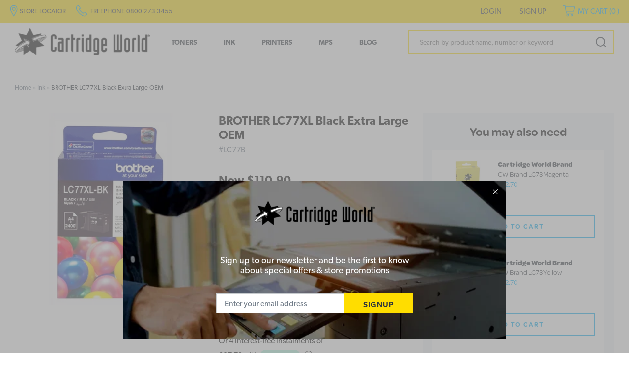

--- FILE ---
content_type: text/html;charset=UTF-8
request_url: https://www.cartridgeworld.co.nz/ink/brother-lc77xl-black-extra-large-oem?i=132
body_size: 21933
content:

<!DOCTYPE html>
<html>
<head>
<title>BROTHER LC77XL Black Extra Large OEM - Cartridge World</title>
<link rel="canonical" href="https://www.cartridgeworld.co.nz/ink/brother-lc77xl-black-extra-large-oem?i=132">
<meta name="og:url" property="og:url" content="https://www.cartridgeworld.co.nz/ink/brother-lc77xl-black-extra-large-oem?i=132">
<meta name="og:title" property="og:title" content="Shop BROTHER LC77XL Black Extra Large OEM  online from Cartridge World. 100% satisfaction guarantee. Free delivery over $50.">
<meta name="description" property="description" content="Shop BROTHER LC77XL Black Extra Large OEM  online from Cartridge World. 100% satisfaction guarantee. Free delivery over $50.">
<meta name="og:description" property="og:description" content="Shop BROTHER LC77XL Black Extra Large OEM  online from Cartridge World. 100% satisfaction guarantee. Free delivery over $50.">
<meta name="og:type" property="og:type" content="product">
<meta name="og:site_name" property="og:site_name" content="Cartridge World">
<meta name="og:image" property="og:image" content="https://www.cartridgeworld.co.nz/content/products/4066-brother-lc77xl-black-oem.jpg?width=928&amp;height=928&amp;fit=bounds&amp;fill=solid&amp;fill-colour=white">
<meta name="og:image:width" property="og:image:width" content="928">
<meta name="og:image:height" property="og:image:height" content="928">
	<meta http-equiv="Content-Type" content="text/html; charset=UTF-8" />
	<meta name="viewport" content="width=device-width,initial-scale=1">
	<!-- Disable IE compatibility mode -->
	<meta http-equiv="X-UA-Compatible" content="IE=11; IE=10; IE=9; IE=8; IE=EDGE">

	<meta name="facebook-domain-verification" content="18uyubnru4l1kluqc9zyi6l2zcdi4r" />
	<link rel="stylesheet" href="https://use.typekit.net/alu8wjp.css">
	<link rel="shortcut icon" href="https://www.cartridgeworld.co.nz/content/images/favicon.ico" type="image/x-icon" />
	<link rel="apple-touch-icon" href="https://www.cartridgeworld.co.nz/content/images/apple-touch-icon.png">
	<link rel="apple-touch-icon" sizes="57x57" href="https://www.cartridgeworld.co.nz/content/images/apple-touch-icon-57x57.png" />
	<link rel="apple-touch-icon" sizes="72x72" href="https://www.cartridgeworld.co.nz/content/images/apple-touch-icon-72x72.png" />
	<link rel="apple-touch-icon" sizes="76x76" href="https://www.cartridgeworld.co.nz/content/images/apple-touch-icon-76x76.png" />
	<link rel="apple-touch-icon" sizes="114x114" href="https://www.cartridgeworld.co.nz/content/images/apple-touch-icon-114x114.png" />
	<link rel="apple-touch-icon" sizes="120x120" href="https://www.cartridgeworld.co.nz/content/images/apple-touch-icon-120x120.png" />
	<link rel="apple-touch-icon" sizes="144x144" href="https://www.cartridgeworld.co.nz/content/images/apple-touch-icon-144x144.png" />
	<link rel="apple-touch-icon" sizes="152x152" href="https://www.cartridgeworld.co.nz/content/images/apple-touch-icon-152x152.png" />
	<link rel="apple-touch-icon" sizes="180x180" href="https://www.cartridgeworld.co.nz/content/images/apple-touch-icon-180x180.png" />

	<link rel="stylesheet" href="/static/css/592201807?eNpVjtENgzAMREdhAuqRIpO41CIkUc7Qjt+gBhX+rKd353O7pJArBnIFVNgvPAtoM41q2q5UVoKa0DMn47cgr0LTpjGQu6AHPDC4navyFKX3gQFyPlcZV/1oQteOwnGOeeLYzYapSClSfSuVZD/zvsq/xC95s/+oHjl5UFiL3OD15bHnC+zYXMk=">
<script>
psdatalayer = [{"pageType":"product","ecommerce":{"currencyCode":"NZD","detail":{"products":[{"id":"132","name":"BROTHER LC77XL Black Extra Large OEM ","price":"110.90","brand":"Brother","category":"Ink"}]}},"facebook":{"content_type":"product","content_ids":"132","content_name":"BROTHER LC77XL Black Extra Large OEM ","value":"110.90","currency":"NZD"}}];
dataLayer = psdatalayer;
</script>

<!-- Google Tag Manager -->
<script>(function(w,d,s,l,i){w[l]=w[l]||[];w[l].push({'gtm.start':
new Date().getTime(),event:'gtm.js'});var f=d.getElementsByTagName(s)[0],
j=d.createElement(s),dl=l!='dataLayer'?'&l='+l:'';j.async=true;j.src=
'//www.googletagmanager.com/gtm.js?id='+i+dl;f.parentNode.insertBefore(j,f);
})(window,document,'script','dataLayer','GTM-K4KQL99');</script>
<!-- End Google Tag Manager -->
<link rel="stylesheet" href="/generic/external/ionicons/2.0.0/css/ionicons.min.css">
<link rel="stylesheet" href="https://use.typekit.net/gor6eos.css">
</head>

<body>

<!-- Google Tag Manager (noscript) -->
<noscript><iframe src="//www.googletagmanager.com/ns.html?id=GTM-K4KQL99"
height="0" width="0" style="display:none;visibility:hidden"></iframe></noscript>
<!-- End Google Tag Manager (noscript) -->

	<script>
                window.checkout = {"baseurl":"\/","checkouturl":"\/checkout","assets":{"brandlogo":{"logo":{"image1x":"https:\/\/www.cartridgeworld.co.nz\/content\/images\/90da8d256ec3fdc8a21945b231252627.png","image2x":"https:\/\/www.cartridgeworld.co.nz\/content\/images\/90da8d256ec3fdc8a21945b231252627.png","imagesvg":"","alt":"Cartridge World"}},"visacard":{"assetName":"Visa","url":"http:\/\/www.visa.com\/","icon":{"image2x":"https:\/\/www.cartridgeworld.co.nz\/generic\/images\/checkout\/payment-logo-visa.png?height=32","image1x":"https:\/\/www.cartridgeworld.co.nz\/generic\/images\/checkout\/payment-logo-visa.png?height=16","alt":"Visa"},"footer":{"image2x":"https:\/\/www.cartridgeworld.co.nz\/generic\/images\/checkout\/payment-logo-visa.png?width=100","image1x":"https:\/\/www.cartridgeworld.co.nz\/generic\/images\/checkout\/payment-logo-visa.png?width=50","alt":"Visa"}},"visacard_light":{"assetName":"Visa (light)","url":"http:\/\/www.visa.com\/","icon":{"image2x":"https:\/\/www.cartridgeworld.co.nz\/generic\/images\/checkout\/payment-logo-visa-light.png?height=32","image1x":"https:\/\/www.cartridgeworld.co.nz\/generic\/images\/checkout\/payment-logo-visa-light.png?height=16","alt":"Visa"},"footer":{"image2x":"https:\/\/www.cartridgeworld.co.nz\/generic\/images\/checkout\/payment-logo-visa-light.png?width=100","image1x":"https:\/\/www.cartridgeworld.co.nz\/generic\/images\/checkout\/payment-logo-visa-light.png?width=50","alt":"Visa"}},"mastercard":{"assetName":"MasterCard","url":"https:\/\/www.mastercard.com\/","icon":{"image2x":"https:\/\/www.cartridgeworld.co.nz\/generic\/images\/checkout\/payment-logo-mastercard-dark.png?height=32","image1x":"https:\/\/www.cartridgeworld.co.nz\/generic\/images\/checkout\/payment-logo-mastercard-dark.png?height=16","alt":"Mastercard"},"footer":{"image2x":"https:\/\/www.cartridgeworld.co.nz\/generic\/images\/checkout\/payment-logo-mastercard-dark.png?width=100","image1x":"https:\/\/www.cartridgeworld.co.nz\/generic\/images\/checkout\/payment-logo-mastercard-dark.png?width=50","alt":"Mastercard"}},"mastercard_light":{"assetName":"MasterCard (light)","url":"https:\/\/www.mastercard.com\/","icon":{"image2x":"https:\/\/www.cartridgeworld.co.nz\/generic\/images\/checkout\/payment-logo-mastercard-light.png?height=32","image1x":"https:\/\/www.cartridgeworld.co.nz\/generic\/images\/checkout\/payment-logo-mastercard-light.png?height=16","alt":"Mastercard"},"footer":{"image2x":"https:\/\/www.cartridgeworld.co.nz\/generic\/images\/checkout\/payment-logo-mastercard-light.png?width=100","image1x":"https:\/\/www.cartridgeworld.co.nz\/generic\/images\/checkout\/payment-logo-mastercard-light.png?width=50","alt":"Mastercard"}},"amexcard":{"assetName":"American Express","url":"https:\/\/www.americanexpress.com\/","icon":{"image2x":"https:\/\/www.cartridgeworld.co.nz\/generic\/images\/checkout\/payment-logo-american-express.png?height=32","image1x":"https:\/\/www.cartridgeworld.co.nz\/generic\/images\/checkout\/payment-logo-american-express.png?height=16","alt":"American Express"},"footer":{"image2x":"https:\/\/www.cartridgeworld.co.nz\/generic\/images\/checkout\/payment-logo-american-express.png?width=100","image1x":"https:\/\/www.cartridgeworld.co.nz\/generic\/images\/checkout\/payment-logo-american-express.png?width=50","alt":"American Express"}},"amexcard_light":{"assetName":"American Express (light)","url":"https:\/\/www.americanexpress.com\/","icon":{"image2x":"https:\/\/www.cartridgeworld.co.nz\/generic\/images\/checkout\/payment-logo-american-express-light.png?height=32","image1x":"https:\/\/www.cartridgeworld.co.nz\/generic\/images\/checkout\/payment-logo-american-express-light.png?height=16","alt":"American Express"},"footer":{"image2x":"https:\/\/www.cartridgeworld.co.nz\/generic\/images\/checkout\/payment-logo-american-express-light.png?width=100","image1x":"https:\/\/www.cartridgeworld.co.nz\/generic\/images\/checkout\/payment-logo-american-express-light.png?width=50","alt":"American Express"}},"qcard":{"assetName":"Q Card","url":"https:\/\/www.qcard.co.nz\/","icon":{"image2x":"https:\/\/www.cartridgeworld.co.nz\/generic\/images\/checkout\/qcard-ret.png?height=32","image1x":"https:\/\/www.cartridgeworld.co.nz\/generic\/images\/checkout\/qcard.png?height=16","alt":"Q Card"},"footer":{"image2x":"https:\/\/www.cartridgeworld.co.nz\/generic\/images\/checkout\/payment-logo-qcard.png?width=100","image1x":"https:\/\/www.cartridgeworld.co.nz\/generic\/images\/checkout\/payment-logo-qcard.png?width=50","alt":"Q Card"}},"jcb":{"assetName":"JCB (Japan Credit Bureau)","url":"https:\/\/www.global.jcb\/en\/","icon":{"image2x":"https:\/\/www.cartridgeworld.co.nz\/generic\/images\/checkout\/payment-logo-jcb-dark.png?height=32","image1x":"https:\/\/www.cartridgeworld.co.nz\/generic\/images\/checkout\/payment-logo-jcb-dark.png?height=16","alt":"JCB"},"footer":{"image2x":"https:\/\/www.cartridgeworld.co.nz\/generic\/images\/checkout\/payment-logo-jcb-dark.png?width=100","image1x":"https:\/\/www.cartridgeworld.co.nz\/generic\/images\/checkout\/payment-logo-jcb-dark.png?width=50","alt":"JCB"}},"jcb_light":{"assetName":"JCB (Japan Credit Bureau)","url":"https:\/\/www.global.jcb\/en\/","icon":{"image2x":"https:\/\/www.cartridgeworld.co.nz\/generic\/images\/checkout\/payment-logo-jcb.png?height=32","image1x":"https:\/\/www.cartridgeworld.co.nz\/generic\/images\/checkout\/payment-logo-jcb.png?height=16","alt":"JCB"},"footer":{"image2x":"https:\/\/www.cartridgeworld.co.nz\/generic\/images\/checkout\/payment-logo-jcb.png?width=100","image1x":"https:\/\/www.cartridgeworld.co.nz\/generic\/images\/checkout\/payment-logo-jcb.png?width=50","alt":"JCB"}},"generic":{"assetName":"Generic","url":"","icon":{"image2x":"https:\/\/www.cartridgeworld.co.nz\/generic\/images\/checkout\/payment-logo-default-credit-card.svg?height=32","image1x":"https:\/\/www.cartridgeworld.co.nz\/generic\/images\/checkout\/payment-logo-default-credit-card.svg?height=16","alt":"Credit Card"}},"generic_light":{"assetName":"Generic (light)","url":"","icon":{"image2x":"https:\/\/www.cartridgeworld.co.nz\/generic\/images\/checkout\/payment-logo-default-credit-card-light.svg?height=32","image1x":"https:\/\/www.cartridgeworld.co.nz\/generic\/images\/checkout\/payment-logo-default-credit-card-light.svg?height=16","alt":"Credit Card"}},"gemvisa":{"url":"https:\/\/www.gemfinance.co.nz\/","icon":{"image2x":"https:\/\/www.cartridgeworld.co.nz\/generic\/images\/checkout\/payment-logo-gem.png?height=32","image1x":"https:\/\/www.cartridgeworld.co.nz\/generic\/images\/checkout\/payment-logo-gem.png?height=16","alt":"Gem Visa"},"footer":{"image2x":"https:\/\/www.cartridgeworld.co.nz\/generic\/images\/checkout\/payment-logo-gem.png?width=100","image1x":"https:\/\/www.cartridgeworld.co.nz\/generic\/images\/checkout\/payment-logo-gem.png?width=50","alt":"Gem Visa"}},"stripe_logo":{"url":"https:\/\/stripe.com\/","footer":{"image2x":"https:\/\/www.cartridgeworld.co.nz\/generic\/images\/checkout\/payment-logo-stripe.png?width=100","image1x":"https:\/\/www.cartridgeworld.co.nz\/generic\/images\/checkout\/payment-logo-stripe.png?width=50","alt":"Stripe"}},"stripe_logo_light":{"url":"https:\/\/stripe.com\/","footer":{"image2x":"https:\/\/www.cartridgeworld.co.nz\/generic\/images\/checkout\/payment-logo-stripe-light.png?width=100","image1x":"https:\/\/www.cartridgeworld.co.nz\/generic\/images\/checkout\/payment-logo-stripe-light.png?width=50","alt":"Stripe"}},"paymentexpress":{"url":"https:\/\/www.windcave.com\/","footer":{"image2x":"https:\/\/www.cartridgeworld.co.nz\/generic\/images\/checkout\/payment-logo-windcave-dark.png?width=100","image1x":"https:\/\/www.cartridgeworld.co.nz\/generic\/images\/checkout\/payment-logo-windcave-dark.png?width=50","alt":"Windcave"}},"paymentexpress_light":{"url":"https:\/\/www.windcave.com\/","footer":{"image2x":"https:\/\/www.cartridgeworld.co.nz\/generic\/images\/checkout\/payment-logo-windcave.png?width=100","image1x":"https:\/\/www.cartridgeworld.co.nz\/generic\/images\/checkout\/payment-logo-windcave.png?width=50","alt":"Windcave"}},"paymark":{"url":"https:\/\/www.paymark.co.nz\/products\/online-eftpos\/consumer\/","logo":{"image2x":"https:\/\/www.cartridgeworld.co.nz\/generic\/images\/checkout\/logo-online-eftpos.png?height=36","image1x":"https:\/\/www.cartridgeworld.co.nz\/generic\/images\/checkout\/logo-online-eftpos.png?height=18","alt":"Online EFTPOS"},"logo_light":{"image2x":"https:\/\/www.cartridgeworld.co.nz\/generic\/images\/checkout\/logo-online-eftpos-light.svg?height=36","image1x":"https:\/\/www.cartridgeworld.co.nz\/generic\/images\/checkout\/logo-online-eftpos-light.svg?height=18","alt":"Online EFTPOS"},"footer":{"image2x":"https:\/\/www.cartridgeworld.co.nz\/generic\/images\/checkout\/payment-logo-online-eftpos.png?width=100","image1x":"https:\/\/www.cartridgeworld.co.nz\/generic\/images\/checkout\/payment-logo-online-eftpos.png?width=50","alt":"Online EFTPOS"},"footer_light":{"image2x":"https:\/\/www.cartridgeworld.co.nz\/generic\/images\/checkout\/payment-logo-online-eftpos-light.png?width=100","image1x":"https:\/\/www.cartridgeworld.co.nz\/generic\/images\/checkout\/payment-logo-online-eftpos-light.png?width=50","alt":"Online EFTPOS"}},"applepay":{"url":"https:\/\/www.apple.com\/apple-pay\/","logo":{"image":"https:\/\/www.cartridgeworld.co.nz\/generic\/images\/checkout\/logo-applepay.svg","alt":"Apple Pay"},"logo_light":{"image":"https:\/\/www.cartridgeworld.co.nz\/generic\/images\/checkout\/logo-applepay-light.svg","alt":"Apple Pay"},"footer":{"image2x":"https:\/\/www.cartridgeworld.co.nz\/generic\/images\/checkout\/payment-logo-applepay-dark.png?width=100","image1x":"https:\/\/www.cartridgeworld.co.nz\/generic\/images\/checkout\/payment-logo-applepay-dark.png?width=50","alt":"Apple Pay"},"footer_light":{"image2x":"https:\/\/www.cartridgeworld.co.nz\/generic\/images\/checkout\/payment-logo-applepay.png?width=100","image1x":"https:\/\/www.cartridgeworld.co.nz\/generic\/images\/checkout\/payment-logo-applepay.png?width=50","alt":"Apple Pay"}},"afterpay":{"url":"https:\/\/www.afterpay.com","logo":{"image":"https:\/\/www.cartridgeworld.co.nz\/generic\/images\/checkout\/logo-afterpay.svg","alt":"Afterpay"},"logo_light":{"image":"https:\/\/www.cartridgeworld.co.nz\/generic\/images\/checkout\/logo-afterpay-light.svg","alt":"Afterpay"},"pay":{"image":"https:\/\/www.cartridgeworld.co.nz\/generic\/images\/checkout\/pay-button-afterpay-light.svg","alt":"Pay now with Afterpay"},"pay_light":{"image":"https:\/\/www.cartridgeworld.co.nz\/generic\/images\/checkout\/pay-button-afterpay-dark.svg","alt":"Pay now with Afterpay"},"footer":{"image2x":"https:\/\/www.cartridgeworld.co.nz\/generic\/images\/checkout\/payment-logo-afterpay.png?width=100","image1x":"https:\/\/www.cartridgeworld.co.nz\/generic\/images\/checkout\/payment-logo-afterpay.png?width=50","alt":"Afterpay"},"footer_light":{"image2x":"https:\/\/www.cartridgeworld.co.nz\/generic\/images\/checkout\/payment-logo-afterpay-light.png?width=100","image1x":"https:\/\/www.cartridgeworld.co.nz\/generic\/images\/checkout\/payment-logo-afterpay-light.png?width=50","alt":"Afterpay"}},"laybuy":{"url":"https:\/\/www.laybuy.com\/","logo":{"image":"https:\/\/www.cartridgeworld.co.nz\/generic\/images\/checkout\/logo-laybuy-by-klarna.svg","alt":"Laybuy"},"logo_light":{"image":"https:\/\/www.cartridgeworld.co.nz\/generic\/images\/checkout\/logo-laybuy-by-klarna.svg","alt":"Laybuy"},"footer":{"image2x":"https:\/\/www.cartridgeworld.co.nz\/generic\/images\/checkout\/payment-logo-laybuy-by-klarna.svg","image1x":"https:\/\/www.cartridgeworld.co.nz\/generic\/images\/checkout\/payment-logo-laybuy-by-klarna.svg","alt":"Laybuy"},"footer_light":{"image2x":"https:\/\/www.cartridgeworld.co.nz\/generic\/images\/checkout\/payment-logo-laybuy-by-klarna-light.svg","image1x":"https:\/\/www.cartridgeworld.co.nz\/generic\/images\/checkout\/payment-logo-laybuy-by-klarna-light.svg","alt":"Laybuy"}},"oxipay":{"url":"https:\/\/oxipay.co.nz\/","logo":{"image":"https:\/\/www.cartridgeworld.co.nz\/generic\/images\/checkout\/logo-oxipay.svg","alt":"Oxipay"},"logo_light":{"image":"https:\/\/www.cartridgeworld.co.nz\/generic\/images\/checkout\/logo-oxipay-light.svg","alt":"Oxipay"},"footer":{"image2x":"https:\/\/www.cartridgeworld.co.nz\/generic\/images\/checkout\/payment-logo-oxipay.png?width=100","image1x":"https:\/\/www.cartridgeworld.co.nz\/generic\/images\/checkout\/payment-logo-oxipay.png?width=50","alt":"Oxipay"},"footer_light":{"image2x":"https:\/\/www.cartridgeworld.co.nz\/generic\/images\/checkout\/payment-logo-oxipay-light.png?width=100","image1x":"https:\/\/www.cartridgeworld.co.nz\/generic\/images\/checkout\/payment-logo-oxipay-light.png?width=50","alt":"Oxipay"}},"humm":{"url":{"AU":"https:\/\/www.shophumm.com.au\/","NZ":"https:\/\/www.shophumm.co.nz\/"},"logo":{"image":"https:\/\/www.cartridgeworld.co.nz\/generic\/images\/checkout\/logo-humm.png","alt":"Humm"},"logo_light":{"image":"https:\/\/www.cartridgeworld.co.nz\/generic\/images\/checkout\/logo-humm-light.png","alt":"Humm"},"footer":{"image2x":"https:\/\/www.cartridgeworld.co.nz\/generic\/images\/checkout\/payment-logo-humm-dark.png?width=100","image1x":"https:\/\/www.cartridgeworld.co.nz\/generic\/images\/checkout\/payment-logo-humm-dark.png?width=50","alt":"Humm"},"footer_light":{"image2x":"https:\/\/www.cartridgeworld.co.nz\/generic\/images\/checkout\/payment-logo-humm.png?width=100","image1x":"https:\/\/www.cartridgeworld.co.nz\/generic\/images\/checkout\/payment-logo-humm.png?width=50","alt":"Humm"}},"paypal":{"url":"https:\/\/www.paypal.com","logo":{"image":"https:\/\/www.cartridgeworld.co.nz\/generic\/images\/checkout\/logo-paypal.svg","alt":"PayPal"},"logo_light":{"image":"https:\/\/www.cartridgeworld.co.nz\/generic\/images\/checkout\/logo-paypal-white.svg","alt":"PayPal"},"footer":{"image2x":"https:\/\/www.cartridgeworld.co.nz\/generic\/images\/checkout\/payment-logo-paypal.png?width=100","image1x":"https:\/\/www.cartridgeworld.co.nz\/generic\/images\/checkout\/payment-logo-paypal.png?width=50","alt":"PayPal"},"footer_light":{"image2x":"https:\/\/www.cartridgeworld.co.nz\/generic\/images\/checkout\/payment-logo-paypal-light.png?width=100","image1x":"https:\/\/www.cartridgeworld.co.nz\/generic\/images\/checkout\/payment-logo-paypal-light.png?width=50","alt":"PayPal"}},"partpay":{"url":"https:\/\/partpay.co.nz\/","logo":{"image":"https:\/\/www.cartridgeworld.co.nz\/generic\/images\/checkout\/logo-partpay.svg","alt":"PartPay"},"footer":{"image2x":"https:\/\/www.cartridgeworld.co.nz\/generic\/images\/checkout\/payment-logo-partpay.png?width=100","image1x":"https:\/\/www.cartridgeworld.co.nz\/generic\/images\/checkout\/payment-logo-partpay.png?width=50","alt":"PartPay"}},"genoapay":{"url":"https:\/\/www.genoapay.com\/","logo":{"image":"https:\/\/www.cartridgeworld.co.nz\/generic\/images\/checkout\/logo-genoapay.svg","alt":"Genoapay"},"logo_light":{"image":"https:\/\/www.cartridgeworld.co.nz\/generic\/images\/checkout\/logo-genoapay-light.svg","alt":"Genoapay"},"footer":{"image2x":"https:\/\/www.cartridgeworld.co.nz\/generic\/images\/checkout\/payment-logo-genoapay.png?width=100","image1x":"https:\/\/www.cartridgeworld.co.nz\/generic\/images\/checkout\/payment-logo-genoapay.png?width=50","alt":"Genoapay"},"footer_light":{"image2x":"https:\/\/www.cartridgeworld.co.nz\/generic\/images\/checkout\/payment-logo-genoapay-light.png?width=100","image1x":"https:\/\/www.cartridgeworld.co.nz\/generic\/images\/checkout\/payment-logo-genoapay-light.png?width=50","alt":"Genoapay"}},"latitudepay":{"url":"https:\/\/www.latitudepay.com\/","logo":{"image":"https:\/\/www.cartridgeworld.co.nz\/generic\/images\/checkout\/logo-latitudepay.svg","alt":"LatitudePay"},"logo_light":{"image":"https:\/\/www.cartridgeworld.co.nz\/generic\/images\/checkout\/logo-latitudepay-white.svg","alt":"LatitudePay"},"footer":{"image2x":"https:\/\/www.cartridgeworld.co.nz\/generic\/images\/checkout\/payment-logo-latitudepay.png?width=100","image1x":"https:\/\/www.cartridgeworld.co.nz\/generic\/images\/checkout\/payment-logo-latitudepay.png?width=50","alt":"LatitudePay"},"footer_light":{"image2x":"https:\/\/www.cartridgeworld.co.nz\/generic\/images\/checkout\/payment-logo-latitudepay-light.png?width=100","image1x":"https:\/\/www.cartridgeworld.co.nz\/generic\/images\/checkout\/payment-logo-latitudepay-light.png?width=50","alt":"LatitudePay"}},"alipay":{"url":"https:\/\/intl.alipay.com\/","logo":{"image":"https:\/\/www.cartridgeworld.co.nz\/generic\/images\/checkout\/alipay-ret.png","imagesm":"https:\/\/www.cartridgeworld.co.nz\/generic\/images\/checkout\/alipay-ret.png?height=24","imagemd":"https:\/\/www.cartridgeworld.co.nz\/generic\/images\/checkout\/alipay-ret.png?height=48","imagelg":"https:\/\/www.cartridgeworld.co.nz\/generic\/images\/checkout\/alipay-ret.png?height=96","imagexl":"https:\/\/www.cartridgeworld.co.nz\/generic\/images\/checkout\/alipay-ret.png?height=192","alt":"Alipay"},"logo_light":{"image":"https:\/\/www.cartridgeworld.co.nz\/generic\/images\/checkout\/alipay-light-ret.png","imagesm":"https:\/\/www.cartridgeworld.co.nz\/generic\/images\/checkout\/alipay-light-ret.png?height=24","imagemd":"https:\/\/www.cartridgeworld.co.nz\/generic\/images\/checkout\/alipay-light-ret.png?height=48","imagelg":"https:\/\/www.cartridgeworld.co.nz\/generic\/images\/checkout\/alipay-light-ret.png?height=96","imagexl":"https:\/\/www.cartridgeworld.co.nz\/generic\/images\/checkout\/alipay-light-ret.png?height=192","alt":"Alipay"},"footer":{"image2x":"https:\/\/www.cartridgeworld.co.nz\/generic\/images\/checkout\/payment-logo-alipay.png?width=100","image1x":"https:\/\/www.cartridgeworld.co.nz\/generic\/images\/checkout\/payment-logo-alipay.png?width=50","alt":"Alipay"},"footer_light":{"image2x":"https:\/\/www.cartridgeworld.co.nz\/generic\/images\/checkout\/payment-logo-alipay-light.png?width=100","image1x":"https:\/\/www.cartridgeworld.co.nz\/generic\/images\/checkout\/payment-logo-alipay-light.png?width=50","alt":"Alipay"}},"wechat":{"url":"https:\/\/pay.weixin.qq.com\/index.php\/public\/wechatpay","logo":{"image":"https:\/\/www.cartridgeworld.co.nz\/generic\/images\/checkout\/wechat-ret.png","imagesm":"https:\/\/www.cartridgeworld.co.nz\/generic\/images\/checkout\/wechat-ret.png?height=24","imagemd":"https:\/\/www.cartridgeworld.co.nz\/generic\/images\/checkout\/wechat-ret.png?height=48","imagelg":"https:\/\/www.cartridgeworld.co.nz\/generic\/images\/checkout\/wechat-ret.png?height=96","imagexl":"https:\/\/www.cartridgeworld.co.nz\/generic\/images\/checkout\/wechat-ret.png?height=192","alt":"WeChat Pay"},"logo_light":{"image":"https:\/\/www.cartridgeworld.co.nz\/generic\/images\/checkout\/wechat-ret-light.png","imagesm":"https:\/\/www.cartridgeworld.co.nz\/generic\/images\/checkout\/wechat-ret-light.png?height=24","imagemd":"https:\/\/www.cartridgeworld.co.nz\/generic\/images\/checkout\/wechat-ret-light.png?height=48","imagelg":"https:\/\/www.cartridgeworld.co.nz\/generic\/images\/checkout\/wechat-ret-light.png?height=96","imagexl":"https:\/\/www.cartridgeworld.co.nz\/generic\/images\/checkout\/wechat-ret-light.png?height=192","alt":"WeChat Pay"},"footer":{"image2x":"https:\/\/www.cartridgeworld.co.nz\/generic\/images\/checkout\/payment-logo-wechat.png?width=100","image1x":"https:\/\/www.cartridgeworld.co.nz\/generic\/images\/checkout\/payment-logo-wechat.png?width=50","alt":"WeChat"},"footer_light":{"image2x":"https:\/\/www.cartridgeworld.co.nz\/generic\/images\/checkout\/payment-logo-wechat-light.png?width=100","image1x":"https:\/\/www.cartridgeworld.co.nz\/generic\/images\/checkout\/payment-logo-wechat-light.png?width=50","alt":"WeChat"}},"unionpay":{"url":"https:\/\/www.unionpayintl.com","logo":{"image":"https:\/\/www.cartridgeworld.co.nz\/generic\/images\/checkout\/logo-unionpay.png","imagesm":"https:\/\/www.cartridgeworld.co.nz\/generic\/images\/checkout\/logo-unionpay.png?height=24","imagemd":"https:\/\/www.cartridgeworld.co.nz\/generic\/images\/checkout\/logo-unionpay.png?height=48","imagelg":"https:\/\/www.cartridgeworld.co.nz\/generic\/images\/checkout\/logo-unionpay.png?height=96","imagexl":"https:\/\/www.cartridgeworld.co.nz\/generic\/images\/checkout\/logo-unionpay.png?height=192","alt":"Union Pay"},"logo_light":{"image":"https:\/\/www.cartridgeworld.co.nz\/generic\/images\/checkout\/logo-unionpay-light.png","imagesm":"https:\/\/www.cartridgeworld.co.nz\/generic\/images\/checkout\/logo-unionpay-light.png?height=24","imagemd":"https:\/\/www.cartridgeworld.co.nz\/generic\/images\/checkout\/logo-unionpay-light.png?height=48","imagelg":"https:\/\/www.cartridgeworld.co.nz\/generic\/images\/checkout\/logo-unionpay-light.png?height=96","imagexl":"https:\/\/www.cartridgeworld.co.nz\/generic\/images\/checkout\/logo-unionpay-light.png?height=192","alt":"Union Pay"},"footer":{"image2x":"https:\/\/www.cartridgeworld.co.nz\/generic\/images\/checkout\/payment-logo-unionpay.png?width=100","image1x":"https:\/\/www.cartridgeworld.co.nz\/generic\/images\/checkout\/payment-logo-unionpay.png?width=50","alt":"Union Pay"},"footer_light":{"image2x":"https:\/\/www.cartridgeworld.co.nz\/generic\/images\/checkout\/payment-logo-unionpay-light.png?width=100","image1x":"https:\/\/www.cartridgeworld.co.nz\/generic\/images\/checkout\/payment-logo-unionpay-light.png?width=50","alt":"Union Pay"}},"zip":{"url":"https:\/\/zip.co","logo":{"image":"https:\/\/www.cartridgeworld.co.nz\/generic\/images\/checkout\/logo-zip.svg","alt":"Zip"},"logo_light":{"image":"https:\/\/www.cartridgeworld.co.nz\/generic\/images\/checkout\/logo-zip-light.svg","alt":"Zip"},"footer":{"image2x":"https:\/\/www.cartridgeworld.co.nz\/generic\/images\/checkout\/payment-logo-zip.svg?width=100","image1x":"https:\/\/www.cartridgeworld.co.nz\/generic\/images\/checkout\/payment-logo-zip.svg?width=50","alt":"Zip"},"footer_light":{"image2x":"https:\/\/www.cartridgeworld.co.nz\/generic\/images\/checkout\/payment-logo-zip-light.svg?width=100","image1x":"https:\/\/www.cartridgeworld.co.nz\/generic\/images\/checkout\/payment-logo-zip-light.svg?width=50","alt":"Zip"}},"klarna":{"url":"https:\/\/www.klarna.com","logo":{"image":"https:\/\/www.cartridgeworld.co.nz\/generic\/images\/checkout\/logo-klarna.svg","alt":"Klarna"},"logo_light":{"image":"https:\/\/www.cartridgeworld.co.nz\/generic\/images\/checkout\/logo-klarna-light.svg","alt":"Klarna"},"footer":{"image2x":"https:\/\/www.cartridgeworld.co.nz\/generic\/images\/checkout\/payment-logo-klarna.png?width=100","image1x":"https:\/\/www.cartridgeworld.co.nz\/generic\/images\/checkout\/payment-logo-klarna.png?width=50","alt":"Klarna"},"footer_light":{"image2x":"https:\/\/www.cartridgeworld.co.nz\/generic\/images\/checkout\/payment-logo-klarna-light.png?width=100","image1x":"https:\/\/www.cartridgeworld.co.nz\/generic\/images\/checkout\/payment-logo-klarna-light.png?width=50","alt":"Klarna"}},"google":{"icon":{"image2x":"https:\/\/www.cartridgeworld.co.nz\/generic\/images\/logo-powered-by-google-colour-retina.png","image1x":"https:\/\/www.cartridgeworld.co.nz\/generic\/images\/logo-powered-by-google-colour.png","alt":"Powered by Google"}},"addressattribution":{"icon":{"image2x":"https:\/\/www.cartridgeworld.co.nz\/generic\/images\/logo-powered-by-google-colour-retina.png?height=36","image1x":"https:\/\/www.cartridgeworld.co.nz\/generic\/images\/logo-powered-by-google-colour-retina.png?height=18","alt":"Powered by Google"}},"asb":{"logo":{"image1x":"https:\/\/www.cartridgeworld.co.nz\/generic\/images\/checkout\/logo-asb.svg","imagepopup":"https:\/\/www.cartridgeworld.co.nz\/generic\/images\/checkout\/ico-paymark-asb.svg","alt":"ASB"}},"cooperative":{"logo":{"image1x":"https:\/\/www.cartridgeworld.co.nz\/generic\/images\/checkout\/logo-co-op.svg","imagepopup":"https:\/\/www.cartridgeworld.co.nz\/generic\/images\/checkout\/ico-paymark-co-op.svg","alt":"The Co-operative Bank"}},"westpac":{"logo":{"image1x":"https:\/\/www.cartridgeworld.co.nz\/generic\/images\/checkout\/logo-westpac.svg","imagepopup":"https:\/\/www.cartridgeworld.co.nz\/generic\/images\/checkout\/ico-paymark-westpac.svg","alt":"Westpac"}},"heartland":{"logo":{"image1x":"https:\/\/www.cartridgeworld.co.nz\/generic\/images\/checkout\/logo-heartland.svg","imagepopup":"https:\/\/www.cartridgeworld.co.nz\/generic\/images\/checkout\/ico-paymark-heartland.svg","alt":"Heartland"}},"flags":{"nz":"https:\/\/www.cartridgeworld.co.nz\/generic\/images\/checkout\/flag-nz.svg","au":"https:\/\/www.cartridgeworld.co.nz\/generic\/images\/checkout\/flag-au.svg","uk":"https:\/\/www.cartridgeworld.co.nz\/generic\/images\/checkout\/flag-uk.svg","gb":"https:\/\/www.cartridgeworld.co.nz\/generic\/images\/checkout\/flag-uk.svg","us":"https:\/\/www.cartridgeworld.co.nz\/generic\/images\/checkout\/flag-us.svg","international":"https:\/\/www.cartridgeworld.co.nz\/generic\/images\/checkout\/flag-international.svg"}},"cartstates":{"iscustomer":false,"paymentservice":"","paymenttype":"ALLPAID","submitpayment":null,"progress":{"basket":{"status":"pending"},"delivery":{"status":"pending"},"payment":{"status":"pending"}},"showaddresssummary":false,"editedfields":[],"fullypaid":true,"isloggedin":false,"onlyegiftcards":false,"showcontactsummary":false,"showdeliverysummary":true,"showbillingsummary":true,"showgiftwrap":false,"cartitemshash":2723407904,"cartpaymenthash":"mCBXXvgvXEctMKal5ZuXlbOFzMexkNLlJBzMbVl3s98","locale":{"code":"NZ","name":"New Zealand"},"oneclickcheckout":false,"editdeliveryaddress":null,"currentcompleteblock":null},"ordersummary":{"currencydata":{"code":"NZD","symbol":"$","precision":"2"},"itemcount":0,"subtotal":0,"freighttbc":true,"freightlabel":"Shipping","freightdescription":"Shipping","freight":0,"discountcode":null,"discount":0,"discountcodeamount":0,"outstanding":0,"total":0,"payments":[],"charges":[],"giftcards":[],"giftcardtotal":0,"freeshippingmessage":"","tax":0,"discountcodedata":null},"customerdata":{},"deliverydata":{"deliver":{"saveddeliveryaddress":false,"templatestring":{"DELIVERY_DISABLED_MESSAGE":"DELIVERY_DISABLED_MESSAGE"},"freeshippingupsell":{"isavailable":false,"spent":0,"tospend":0,"progress":0,"message":""}},"collect":{"regions":{"Auckland":"Auckland","Otago\/Southland":"Otago\/Southland","Christchurch":"Christchurch","Bay of Plenty":"Bay of Plenty","Manawatu-Whanganui":"Manawatu-Whanganui","Wellington":"Wellington"},"stores":[],"selectedregion":null,"selectedstore":null},"parcelcollect":{"selectedpoint":null},"enableddeliveries":{"deliver":false,"collect":false,"parcelcollect":false},"deliverymethod":"COLLECT","estimate":{"enabled":false,"title":"Estimated delivery","address":"Select options for an estimated cost","freight":null},"templatestring":{"CHECKOUT_LOCALE_SELECTOR_MESSAGE":""}},"paymentdata":{"creditcard":{"savedcards":[]},"templatestring":{"PROMO_CODE_INPUT_LABEL":"Promo Code"},"enabledpayments":{"pxfusion":true,"pxpost":false,"pxpay20":false,"transactor":false,"applepay":false,"ezipay":false,"m2kgiftcard":false,"m2kloyalty":false,"oxipay":false,"humm":false,"laybuy":false,"afterpay":true,"paypal":false,"alipay":false,"wechat":false,"paymark":false,"genoapay":false,"latitudepay":false,"stripe":false,"stripeapplepay":false,"unionpay":false,"zip":false},"currentpayment":{"type":"ALLPAID","nicename":"Completed","allpaid":{"paymenturl":"https:\/\/www.cartridgeworld.co.nz\/checkout-api\/finishpayment","available":true,"error":""},"cartfrozen":false,"reseturl":"\/checkout-api\/resetpayments","continueurl":""},"configuredpayments":{"pxfusion":{"name":"pxfusion","service":"windcave","partial":false,"sequence":1,"assets":{"paymentexpress":{"url":"https:\/\/www.windcave.com\/","footer":{"image2x":"https:\/\/www.cartridgeworld.co.nz\/generic\/images\/checkout\/payment-logo-windcave-dark.png?width=100","image1x":"https:\/\/www.cartridgeworld.co.nz\/generic\/images\/checkout\/payment-logo-windcave-dark.png?width=50","alt":"Windcave"}},"visacard":{"assetName":"Visa","url":"http:\/\/www.visa.com\/","icon":{"image2x":"https:\/\/www.cartridgeworld.co.nz\/generic\/images\/checkout\/payment-logo-visa.png?height=32","image1x":"https:\/\/www.cartridgeworld.co.nz\/generic\/images\/checkout\/payment-logo-visa.png?height=16","alt":"Visa"},"footer":{"image2x":"https:\/\/www.cartridgeworld.co.nz\/generic\/images\/checkout\/payment-logo-visa.png?width=100","image1x":"https:\/\/www.cartridgeworld.co.nz\/generic\/images\/checkout\/payment-logo-visa.png?width=50","alt":"Visa"}},"mastercard":{"assetName":"MasterCard","url":"https:\/\/www.mastercard.com\/","icon":{"image2x":"https:\/\/www.cartridgeworld.co.nz\/generic\/images\/checkout\/payment-logo-mastercard-dark.png?height=32","image1x":"https:\/\/www.cartridgeworld.co.nz\/generic\/images\/checkout\/payment-logo-mastercard-dark.png?height=16","alt":"Mastercard"},"footer":{"image2x":"https:\/\/www.cartridgeworld.co.nz\/generic\/images\/checkout\/payment-logo-mastercard-dark.png?width=100","image1x":"https:\/\/www.cartridgeworld.co.nz\/generic\/images\/checkout\/payment-logo-mastercard-dark.png?width=50","alt":"Mastercard"}},"qcard":{"assetName":"Q Card","url":"https:\/\/www.qcard.co.nz\/","icon":{"image2x":"https:\/\/www.cartridgeworld.co.nz\/generic\/images\/checkout\/qcard-ret.png?height=32","image1x":"https:\/\/www.cartridgeworld.co.nz\/generic\/images\/checkout\/qcard.png?height=16","alt":"Q Card"},"footer":{"image2x":"https:\/\/www.cartridgeworld.co.nz\/generic\/images\/checkout\/payment-logo-qcard.png?width=100","image1x":"https:\/\/www.cartridgeworld.co.nz\/generic\/images\/checkout\/payment-logo-qcard.png?width=50","alt":"Q Card"}}},"enabled":true,"express":false,"termsmessage":"","termsurl":"","serviceKey":{"service":"","type":"PXFUSION","key":"pxfusion"}},"afterpay":{"name":"afterpay","partial":false,"sequence":6,"assets":{"url":"https:\/\/www.afterpay.com","logo":{"image":"https:\/\/www.cartridgeworld.co.nz\/generic\/images\/checkout\/logo-afterpay.svg","alt":"Afterpay"},"logo_light":{"image":"https:\/\/www.cartridgeworld.co.nz\/generic\/images\/checkout\/logo-afterpay-light.svg","alt":"Afterpay"},"pay":{"image":"https:\/\/www.cartridgeworld.co.nz\/generic\/images\/checkout\/pay-button-afterpay-light.svg","alt":"Pay now with Afterpay"},"pay_light":{"image":"https:\/\/www.cartridgeworld.co.nz\/generic\/images\/checkout\/pay-button-afterpay-dark.svg","alt":"Pay now with Afterpay"},"footer":{"image2x":"https:\/\/www.cartridgeworld.co.nz\/generic\/images\/checkout\/payment-logo-afterpay.png?width=100","image1x":"https:\/\/www.cartridgeworld.co.nz\/generic\/images\/checkout\/payment-logo-afterpay.png?width=50","alt":"Afterpay"},"footer_light":{"image2x":"https:\/\/www.cartridgeworld.co.nz\/generic\/images\/checkout\/payment-logo-afterpay-light.png?width=100","image1x":"https:\/\/www.cartridgeworld.co.nz\/generic\/images\/checkout\/payment-logo-afterpay-light.png?width=50","alt":"Afterpay"}},"enabled":true,"express":false,"termsmessage":"","termsurl":"","serviceKey":{"service":"","type":"AFTERPAY","key":"afterpay"}}},"allGiftCards":[]},"freightlocales":{"NZ":{"country":"New Zealand","code":"NZ","urlcode":"NZ","continent":"Oceania","currencycode":"NZD","currencysymbol":"$","currencyprecision":"2","isdcode":"64"}},"billinglocales":{"AF":{"country":"Afghanistan","code":"AF","urlcode":"AF","continent":"Asia","currencycode":null,"currencysymbol":null,"currencyprecision":null,"isdcode":"93"},"AL":{"country":"Albania","code":"AL","urlcode":"AL","continent":"Europe","currencycode":null,"currencysymbol":null,"currencyprecision":null,"isdcode":"355"},"DZ":{"country":"Algeria","code":"DZ","urlcode":"DZ","continent":"Africa","currencycode":null,"currencysymbol":null,"currencyprecision":null,"isdcode":"213"},"AS":{"country":"American Samoa","code":"AS","urlcode":"AS","continent":"Oceania","currencycode":null,"currencysymbol":null,"currencyprecision":null,"isdcode":"1"},"AD":{"country":"Andorra","code":"AD","urlcode":"AD","continent":"Europe","currencycode":null,"currencysymbol":null,"currencyprecision":null,"isdcode":"376"},"AO":{"country":"Angola","code":"AO","urlcode":"AO","continent":"Africa","currencycode":null,"currencysymbol":null,"currencyprecision":null,"isdcode":"244"},"AI":{"country":"Anguilla","code":"AI","urlcode":"AI","continent":"","currencycode":null,"currencysymbol":null,"currencyprecision":null,"isdcode":"1"},"AQ":{"country":"Antarctica","code":"AQ","urlcode":"AQ","continent":"","currencycode":null,"currencysymbol":null,"currencyprecision":null,"isdcode":"672"},"AG":{"country":"Antigua and Barbuda","code":"AG","urlcode":"AG","continent":"North America","currencycode":null,"currencysymbol":null,"currencyprecision":null,"isdcode":"1"},"AR":{"country":"Argentina","code":"AR","urlcode":"AR","continent":"South America","currencycode":null,"currencysymbol":null,"currencyprecision":null,"isdcode":"54"},"AM":{"country":"Armenia","code":"AM","urlcode":"AM","continent":"Europe","currencycode":null,"currencysymbol":null,"currencyprecision":null,"isdcode":"374"},"AW":{"country":"Aruba","code":"AW","urlcode":"AW","continent":"","currencycode":null,"currencysymbol":null,"currencyprecision":null,"isdcode":"297"},"AU":{"country":"Australia","code":"AU","urlcode":"AU","continent":"Oceania","currencycode":"AUD","currencysymbol":"$","currencyprecision":"2","isdcode":"61"},"AT":{"country":"Austria","code":"AT","urlcode":"AT","continent":"Europe","currencycode":null,"currencysymbol":null,"currencyprecision":null,"isdcode":"43"},"AZ":{"country":"Azerbaijan","code":"AZ","urlcode":"AZ","continent":"Europe","currencycode":null,"currencysymbol":null,"currencyprecision":null,"isdcode":"994"},"BS":{"country":"Bahamas","code":"BS","urlcode":"BS","continent":"North America","currencycode":null,"currencysymbol":null,"currencyprecision":null,"isdcode":"1"},"BH":{"country":"Bahrain","code":"BH","urlcode":"BH","continent":"Asia","currencycode":"BHD","currencysymbol":".\u062f.\u0628","currencyprecision":"3","isdcode":"973"},"BD":{"country":"Bangladesh","code":"BD","urlcode":"BD","continent":"Asia","currencycode":null,"currencysymbol":null,"currencyprecision":null,"isdcode":"880"},"BB":{"country":"Barbados","code":"BB","urlcode":"BB","continent":"North America","currencycode":null,"currencysymbol":null,"currencyprecision":null,"isdcode":"1"},"BY":{"country":"Belarus","code":"BY","urlcode":"BY","continent":"Europe","currencycode":null,"currencysymbol":null,"currencyprecision":null,"isdcode":"375"},"BE":{"country":"Belgium","code":"BE","urlcode":"BE","continent":"Europe","currencycode":null,"currencysymbol":null,"currencyprecision":null,"isdcode":"32"},"BZ":{"country":"Belize","code":"BZ","urlcode":"BZ","continent":"North America","currencycode":null,"currencysymbol":null,"currencyprecision":null,"isdcode":"501"},"BJ":{"country":"Benin","code":"BJ","urlcode":"BJ","continent":"Africa","currencycode":"XOF","currencysymbol":"CFA","currencyprecision":"0","isdcode":"229"},"BM":{"country":"Bermuda","code":"BM","urlcode":"BM","continent":"","currencycode":null,"currencysymbol":null,"currencyprecision":null,"isdcode":"1"},"BT":{"country":"Bhutan","code":"BT","urlcode":"BT","continent":"Asia","currencycode":null,"currencysymbol":null,"currencyprecision":null,"isdcode":"975"},"BO":{"country":"Bolivia","code":"BO","urlcode":"BO","continent":"South America","currencycode":null,"currencysymbol":null,"currencyprecision":null,"isdcode":"591"},"BA":{"country":"Bosnia and Herzegovina","code":"BA","urlcode":"BA","continent":"Europe","currencycode":null,"currencysymbol":null,"currencyprecision":null,"isdcode":"387"},"BW":{"country":"Botswana","code":"BW","urlcode":"BW","continent":"Africa","currencycode":null,"currencysymbol":null,"currencyprecision":null,"isdcode":"267"},"BV":{"country":"Bouvet Island","code":"BV","urlcode":"BV","continent":"","currencycode":null,"currencysymbol":null,"currencyprecision":null,"isdcode":"47"},"BR":{"country":"Brazil","code":"BR","urlcode":"BR","continent":"South America","currencycode":null,"currencysymbol":null,"currencyprecision":null,"isdcode":"55"},"IO":{"country":"British Indian Ocean Territory","code":"IO","urlcode":"IO","continent":"","currencycode":null,"currencysymbol":null,"currencyprecision":null,"isdcode":"246"},"BN":{"country":"Brunei Darussalam","code":"BN","urlcode":"BN","continent":"Asia","currencycode":null,"currencysymbol":null,"currencyprecision":null,"isdcode":"673"},"BG":{"country":"Bulgaria","code":"BG","urlcode":"BG","continent":"Europe","currencycode":null,"currencysymbol":null,"currencyprecision":null,"isdcode":"359"},"BF":{"country":"Burkina Faso","code":"BF","urlcode":"BF","continent":"Africa","currencycode":"XOF","currencysymbol":"CFA","currencyprecision":"0","isdcode":"226"},"BI":{"country":"Burundi","code":"BI","urlcode":"BI","continent":"Africa","currencycode":"BIF","currencysymbol":"FBu","currencyprecision":"0","isdcode":"257"},"KH":{"country":"Cambodia","code":"KH","urlcode":"KH","continent":"Asia","currencycode":null,"currencysymbol":null,"currencyprecision":null,"isdcode":"855"},"CM":{"country":"Cameroon","code":"CM","urlcode":"CM","continent":"Africa","currencycode":"XAF","currencysymbol":"FCFA","currencyprecision":"0","isdcode":"237"},"CA":{"country":"Canada","code":"CA","urlcode":"CA","continent":"North America","currencycode":"CAD","currencysymbol":"$","currencyprecision":null,"isdcode":"1"},"CV":{"country":"Cape Verde","code":"CV","urlcode":"CV","continent":"Africa","currencycode":null,"currencysymbol":null,"currencyprecision":null,"isdcode":"238"},"KY":{"country":"Cayman Islands","code":"KY","urlcode":"KY","continent":"","currencycode":null,"currencysymbol":null,"currencyprecision":null,"isdcode":"1"},"CF":{"country":"Central African Republic","code":"CF","urlcode":"CF","continent":"Africa","currencycode":"XAF","currencysymbol":"FCFA","currencyprecision":"0","isdcode":"236"},"TD":{"country":"Chad","code":"TD","urlcode":"TD","continent":"Africa","currencycode":"XAF","currencysymbol":"FCFA","currencyprecision":"0","isdcode":"235"},"CL":{"country":"Chile","code":"CL","urlcode":"CL","continent":"South America","currencycode":"CLP","currencysymbol":"$","currencyprecision":"0","isdcode":"56"},"CN":{"country":"China","code":"CN","urlcode":"CN","continent":"Asia","currencycode":"CNY","currencysymbol":"\u00a5","currencyprecision":null,"isdcode":"86"},"CX":{"country":"Christmas Island","code":"CX","urlcode":"CX","continent":"","currencycode":null,"currencysymbol":null,"currencyprecision":null,"isdcode":"61"},"CC":{"country":"Cocos (Keeling) Islands","code":"CC","urlcode":"CC","continent":"","currencycode":null,"currencysymbol":null,"currencyprecision":null,"isdcode":"61"},"CO":{"country":"Colombia","code":"CO","urlcode":"CO","continent":"South America","currencycode":null,"currencysymbol":null,"currencyprecision":null,"isdcode":"57"},"KM":{"country":"Comoros","code":"KM","urlcode":"KM","continent":"Africa","currencycode":"KMF","currencysymbol":"CF","currencyprecision":"0","isdcode":"269"},"CG":{"country":"Congo","code":"CG","urlcode":"CG","continent":"Africa","currencycode":"XAF","currencysymbol":"FCFA","currencyprecision":"0","isdcode":"242"},"CD":{"country":"Congo, the Democratic Republic of the","code":"CD","urlcode":"CD","continent":"Africa","currencycode":null,"currencysymbol":null,"currencyprecision":null,"isdcode":"243"},"CK":{"country":"Cook Islands","code":"CK","urlcode":"CK","continent":"Oceania","currencycode":null,"currencysymbol":null,"currencyprecision":null,"isdcode":"682"},"CR":{"country":"Costa Rica","code":"CR","urlcode":"CR","continent":"North America","currencycode":null,"currencysymbol":null,"currencyprecision":null,"isdcode":"506"},"CI":{"country":"Cote D'Ivoire","code":"CI","urlcode":"CI","continent":"Africa","currencycode":"XOF","currencysymbol":"CFA","currencyprecision":"0","isdcode":"225"},"HR":{"country":"Croatia","code":"HR","urlcode":"HR","continent":"Europe","currencycode":null,"currencysymbol":null,"currencyprecision":null,"isdcode":"385"},"CU":{"country":"Cuba","code":"CU","urlcode":"CU","continent":"North America","currencycode":null,"currencysymbol":null,"currencyprecision":null,"isdcode":"53"},"CY":{"country":"Cyprus","code":"CY","urlcode":"CY","continent":"Europe","currencycode":null,"currencysymbol":null,"currencyprecision":null,"isdcode":"90"},"CZ":{"country":"Czech Republic","code":"CZ","urlcode":"CZ","continent":"Europe","currencycode":null,"currencysymbol":null,"currencyprecision":null,"isdcode":"420"},"DK":{"country":"Denmark","code":"DK","urlcode":"DK","continent":"Europe","currencycode":null,"currencysymbol":null,"currencyprecision":null,"isdcode":"45"},"DJ":{"country":"Djibouti","code":"DJ","urlcode":"DJ","continent":"Africa","currencycode":"DJF","currencysymbol":"Fdj","currencyprecision":"0","isdcode":"253"},"DM":{"country":"Dominica","code":"DM","urlcode":"DM","continent":"North America","currencycode":null,"currencysymbol":null,"currencyprecision":null,"isdcode":"1"},"DO":{"country":"Dominican Republic","code":"DO","urlcode":"DO","continent":"","currencycode":null,"currencysymbol":null,"currencyprecision":null,"isdcode":"1"},"EC":{"country":"Ecuador","code":"EC","urlcode":"EC","continent":"South America","currencycode":null,"currencysymbol":null,"currencyprecision":null,"isdcode":"593"},"EG":{"country":"Egypt","code":"EG","urlcode":"EG","continent":"Africa","currencycode":null,"currencysymbol":null,"currencyprecision":null,"isdcode":"20"},"SV":{"country":"El Salvador","code":"SV","urlcode":"SV","continent":"North America","currencycode":null,"currencysymbol":null,"currencyprecision":null,"isdcode":"503"},"GQ":{"country":"Equatorial Guinea","code":"GQ","urlcode":"GQ","continent":"Africa","currencycode":"XAF","currencysymbol":"FCFA","currencyprecision":"0","isdcode":"240"},"ER":{"country":"Eritrea","code":"ER","urlcode":"ER","continent":"Africa","currencycode":null,"currencysymbol":null,"currencyprecision":null,"isdcode":"291"},"EE":{"country":"Estonia","code":"EE","urlcode":"EE","continent":"Europe","currencycode":null,"currencysymbol":null,"currencyprecision":null,"isdcode":"372"},"ET":{"country":"Ethiopia","code":"ET","urlcode":"ET","continent":"Africa","currencycode":null,"currencysymbol":null,"currencyprecision":null,"isdcode":"251"},"FK":{"country":"Falkland Islands (Malvinas)","code":"FK","urlcode":"FK","continent":"South America","currencycode":null,"currencysymbol":null,"currencyprecision":null,"isdcode":"500"},"FO":{"country":"Faroe Islands","code":"FO","urlcode":"FO","continent":"","currencycode":null,"currencysymbol":null,"currencyprecision":null,"isdcode":"298"},"FJ":{"country":"Fiji","code":"FJ","urlcode":"FJ","continent":"Oceania","currencycode":null,"currencysymbol":null,"currencyprecision":null,"isdcode":"679"},"FI":{"country":"Finland","code":"FI","urlcode":"FI","continent":"Europe","currencycode":null,"currencysymbol":null,"currencyprecision":null,"isdcode":"358"},"FR":{"country":"France","code":"FR","urlcode":"FR","continent":"Europe","currencycode":"EUR","currencysymbol":"\u20ac","currencyprecision":"2","isdcode":"33"},"GF":{"country":"French Guiana","code":"GF","urlcode":"GF","continent":"Africa","currencycode":null,"currencysymbol":null,"currencyprecision":null,"isdcode":"594"},"PF":{"country":"French Polynesia","code":"PF","urlcode":"PF","continent":"Oceania","currencycode":"XPF","currencysymbol":"\u20a3","currencyprecision":"0","isdcode":"689"},"TF":{"country":"French Southern Territories","code":"TF","urlcode":"TF","continent":"","currencycode":null,"currencysymbol":null,"currencyprecision":null,"isdcode":"262"},"GA":{"country":"Gabon","code":"GA","urlcode":"GA","continent":"Africa","currencycode":"XAF","currencysymbol":"FCFA","currencyprecision":"0","isdcode":"241"},"GM":{"country":"Gambia","code":"GM","urlcode":"GM","continent":"Africa","currencycode":null,"currencysymbol":null,"currencyprecision":null,"isdcode":"220"},"GE":{"country":"Georgia","code":"GE","urlcode":"GE","continent":"Europe","currencycode":null,"currencysymbol":null,"currencyprecision":null,"isdcode":"995"},"DE":{"country":"Germany","code":"DE","urlcode":"DE","continent":"Europe","currencycode":null,"currencysymbol":null,"currencyprecision":null,"isdcode":"49"},"GH":{"country":"Ghana","code":"GH","urlcode":"GH","continent":"Africa","currencycode":null,"currencysymbol":null,"currencyprecision":null,"isdcode":"233"},"GI":{"country":"Gibraltar","code":"GI","urlcode":"GI","continent":"","currencycode":null,"currencysymbol":null,"currencyprecision":null,"isdcode":"350"},"GR":{"country":"Greece","code":"GR","urlcode":"GR","continent":"Europe","currencycode":null,"currencysymbol":null,"currencyprecision":null,"isdcode":"30"},"GL":{"country":"Greenland","code":"GL","urlcode":"GL","continent":"","currencycode":null,"currencysymbol":null,"currencyprecision":null,"isdcode":"299"},"GD":{"country":"Grenada","code":"GD","urlcode":"GD","continent":"North America","currencycode":null,"currencysymbol":null,"currencyprecision":null,"isdcode":"1"},"GP":{"country":"Guadeloupe","code":"GP","urlcode":"GP","continent":"","currencycode":null,"currencysymbol":null,"currencyprecision":null,"isdcode":"590"},"GU":{"country":"Guam","code":"GU","urlcode":"GU","continent":"","currencycode":null,"currencysymbol":null,"currencyprecision":null,"isdcode":"1"},"GT":{"country":"Guatemala","code":"GT","urlcode":"GT","continent":"North America","currencycode":null,"currencysymbol":null,"currencyprecision":null,"isdcode":"502"},"GN":{"country":"Guinea","code":"GN","urlcode":"GN","continent":"Africa","currencycode":"GNF","currencysymbol":"FG","currencyprecision":"0","isdcode":"224"},"GW":{"country":"Guinea-Bissau","code":"GW","urlcode":"GW","continent":"Africa","currencycode":"XOF","currencysymbol":"CFA","currencyprecision":"0","isdcode":"245"},"GY":{"country":"Guyana","code":"GY","urlcode":"GY","continent":"South America","currencycode":null,"currencysymbol":null,"currencyprecision":null,"isdcode":"592"},"HT":{"country":"Haiti","code":"HT","urlcode":"HT","continent":"North America","currencycode":null,"currencysymbol":null,"currencyprecision":null,"isdcode":"385"},"HM":{"country":"Heard Island and Mcdonald Islands","code":"HM","urlcode":"HM","continent":"","currencycode":null,"currencysymbol":null,"currencyprecision":null,"isdcode":"672"},"VA":{"country":"Holy See (Vatican City State)","code":"VA","urlcode":"VA","continent":"Europe","currencycode":null,"currencysymbol":null,"currencyprecision":null,"isdcode":"379"},"HN":{"country":"Honduras","code":"HN","urlcode":"HN","continent":"North America","currencycode":null,"currencysymbol":null,"currencyprecision":null,"isdcode":"504"},"HK":{"country":"Hong Kong","code":"HK","urlcode":"HK","continent":"Asia","currencycode":"HKD","currencysymbol":"$","currencyprecision":null,"isdcode":"852"},"HU":{"country":"Hungary","code":"HU","urlcode":"HU","continent":"Europe","currencycode":null,"currencysymbol":null,"currencyprecision":null,"isdcode":"36"},"IS":{"country":"Iceland","code":"IS","urlcode":"IS","continent":"Europe","currencycode":"ISK","currencysymbol":"kr","currencyprecision":"0","isdcode":"354"},"IN":{"country":"India","code":"IN","urlcode":"IN","continent":"Asia","currencycode":null,"currencysymbol":null,"currencyprecision":null,"isdcode":"91"},"ID":{"country":"Indonesia","code":"ID","urlcode":"ID","continent":"Asia","currencycode":null,"currencysymbol":null,"currencyprecision":null,"isdcode":"62"},"IR":{"country":"Iran, Islamic Republic of","code":"IR","urlcode":"IR","continent":"Asia","currencycode":null,"currencysymbol":null,"currencyprecision":null,"isdcode":"98"},"IQ":{"country":"Iraq","code":"IQ","urlcode":"IQ","continent":"Asia","currencycode":"IQD","currencysymbol":"\u062f.\u0639","currencyprecision":"3","isdcode":"964"},"IE":{"country":"Ireland","code":"IE","urlcode":"IE","continent":"Europe","currencycode":null,"currencysymbol":null,"currencyprecision":null,"isdcode":"353"},"IL":{"country":"Israel","code":"IL","urlcode":"IL","continent":"Asia","currencycode":null,"currencysymbol":null,"currencyprecision":null,"isdcode":"972"},"IT":{"country":"Italy","code":"IT","urlcode":"IT","continent":"Europe","currencycode":null,"currencysymbol":null,"currencyprecision":null,"isdcode":"39"},"JM":{"country":"Jamaica","code":"JM","urlcode":"JM","continent":"North America","currencycode":null,"currencysymbol":null,"currencyprecision":null,"isdcode":"1"},"JP":{"country":"Japan","code":"JP","urlcode":"JP","continent":"Asia","currencycode":"JPY","currencysymbol":"\u00a5","currencyprecision":"0","isdcode":"81"},"JO":{"country":"Jordan","code":"JO","urlcode":"JO","continent":"Asia","currencycode":"JOD","currencysymbol":"\u062f.\u0623","currencyprecision":"3","isdcode":"962"},"KZ":{"country":"Kazakhstan","code":"KZ","urlcode":"KZ","continent":"Asia","currencycode":null,"currencysymbol":null,"currencyprecision":null,"isdcode":"997"},"KE":{"country":"Kenya","code":"KE","urlcode":"KE","continent":"Africa","currencycode":null,"currencysymbol":null,"currencyprecision":null,"isdcode":"254"},"KI":{"country":"Kiribati","code":"KI","urlcode":"KI","continent":"Oceania","currencycode":null,"currencysymbol":null,"currencyprecision":null,"isdcode":"686"},"KP":{"country":"Korea, Democratic People's Republic of","code":"KP","urlcode":"KP","continent":"Asia","currencycode":"KPW","currencysymbol":"\u20a9","currencyprecision":null,"isdcode":"850"},"KR":{"country":"Korea, Republic of","code":"KR","urlcode":"KR","continent":"Asia","currencycode":"KRW","currencysymbol":"\u20a9","currencyprecision":"0","isdcode":"82"},"KW":{"country":"Kuwait","code":"KW","urlcode":"KW","continent":"Asia","currencycode":"KWD","currencysymbol":"\u062f.\u0643","currencyprecision":"3","isdcode":"965"},"KG":{"country":"Kyrgyzstan","code":"KG","urlcode":"KG","continent":"Asia","currencycode":null,"currencysymbol":null,"currencyprecision":null,"isdcode":"996"},"LA":{"country":"Lao People's Democratic Republic","code":"LA","urlcode":"LA","continent":"","currencycode":null,"currencysymbol":null,"currencyprecision":null,"isdcode":"856"},"LV":{"country":"Latvia","code":"LV","urlcode":"LV","continent":"Europe","currencycode":null,"currencysymbol":null,"currencyprecision":null,"isdcode":"371"},"LB":{"country":"Lebanon","code":"LB","urlcode":"LB","continent":"Asia","currencycode":null,"currencysymbol":null,"currencyprecision":null,"isdcode":"961"},"LS":{"country":"Lesotho","code":"LS","urlcode":"LS","continent":"Africa","currencycode":null,"currencysymbol":null,"currencyprecision":null,"isdcode":"266"},"LR":{"country":"Liberia","code":"LR","urlcode":"LR","continent":"Africa","currencycode":null,"currencysymbol":null,"currencyprecision":null,"isdcode":"231"},"LY":{"country":"Libyan Arab Jamahiriya","code":"LY","urlcode":"LY","continent":"Africa","currencycode":"LYD","currencysymbol":"\u0644.\u062f","currencyprecision":"3","isdcode":"218"},"LI":{"country":"Liechtenstein","code":"LI","urlcode":"LI","continent":"Europe","currencycode":null,"currencysymbol":null,"currencyprecision":null,"isdcode":"423"},"LT":{"country":"Lithuania","code":"LT","urlcode":"LT","continent":"Europe","currencycode":null,"currencysymbol":null,"currencyprecision":null,"isdcode":"370"},"LU":{"country":"Luxembourg","code":"LU","urlcode":"LU","continent":"Europe","currencycode":null,"currencysymbol":null,"currencyprecision":null,"isdcode":"352"},"MO":{"country":"Macao","code":"MO","urlcode":"MO","continent":"","currencycode":null,"currencysymbol":null,"currencyprecision":null,"isdcode":"853"},"MK":{"country":"Macedonia, the Former Yugoslav Republic of","code":"MK","urlcode":"MK","continent":"Europe","currencycode":null,"currencysymbol":null,"currencyprecision":null,"isdcode":"389"},"MG":{"country":"Madagascar","code":"MG","urlcode":"MG","continent":"Africa","currencycode":null,"currencysymbol":null,"currencyprecision":null,"isdcode":"261"},"MW":{"country":"Malawi","code":"MW","urlcode":"MW","continent":"Africa","currencycode":null,"currencysymbol":null,"currencyprecision":null,"isdcode":"265"},"MY":{"country":"Malaysia","code":"MY","urlcode":"MY","continent":"Asia","currencycode":null,"currencysymbol":null,"currencyprecision":null,"isdcode":"60"},"MV":{"country":"Maldives","code":"MV","urlcode":"MV","continent":"Asia","currencycode":null,"currencysymbol":null,"currencyprecision":null,"isdcode":"960"},"ML":{"country":"Mali","code":"ML","urlcode":"ML","continent":"Africa","currencycode":"XOF","currencysymbol":"CFA","currencyprecision":"0","isdcode":"223"},"MT":{"country":"Malta","code":"MT","urlcode":"MT","continent":"Europe","currencycode":null,"currencysymbol":null,"currencyprecision":null,"isdcode":"356"},"MH":{"country":"Marshall Islands","code":"MH","urlcode":"MH","continent":"Oceania","currencycode":null,"currencysymbol":null,"currencyprecision":null,"isdcode":"692"},"MQ":{"country":"Martinique","code":"MQ","urlcode":"MQ","continent":"","currencycode":null,"currencysymbol":null,"currencyprecision":null,"isdcode":"596"},"MR":{"country":"Mauritania","code":"MR","urlcode":"MR","continent":"Africa","currencycode":null,"currencysymbol":null,"currencyprecision":null,"isdcode":"222"},"MU":{"country":"Mauritius","code":"MU","urlcode":"MU","continent":"Africa","currencycode":null,"currencysymbol":null,"currencyprecision":null,"isdcode":"230"},"YT":{"country":"Mayotte","code":"YT","urlcode":"YT","continent":"","currencycode":null,"currencysymbol":null,"currencyprecision":null,"isdcode":"262"},"MX":{"country":"Mexico","code":"MX","urlcode":"MX","continent":"North America","currencycode":null,"currencysymbol":null,"currencyprecision":null,"isdcode":"52"},"FM":{"country":"Micronesia, Federated States of","code":"FM","urlcode":"FM","continent":"","currencycode":null,"currencysymbol":null,"currencyprecision":null,"isdcode":"691"},"MD":{"country":"Moldova, Republic of","code":"MD","urlcode":"MD","continent":"Europe","currencycode":null,"currencysymbol":null,"currencyprecision":null,"isdcode":"373"},"MC":{"country":"Monaco","code":"MC","urlcode":"MC","continent":"Europe","currencycode":null,"currencysymbol":null,"currencyprecision":null,"isdcode":"377"},"MN":{"country":"Mongolia","code":"MN","urlcode":"MN","continent":"Asia","currencycode":null,"currencysymbol":null,"currencyprecision":null,"isdcode":"976"},"ME":{"country":"Montenegro","code":"ME","urlcode":"ME","continent":"Europe","currencycode":null,"currencysymbol":null,"currencyprecision":null,"isdcode":"382"},"MS":{"country":"Montserrat","code":"MS","urlcode":"MS","continent":"","currencycode":null,"currencysymbol":null,"currencyprecision":null,"isdcode":"1"},"MA":{"country":"Morocco","code":"MA","urlcode":"MA","continent":"Africa","currencycode":null,"currencysymbol":null,"currencyprecision":null,"isdcode":"212"},"MZ":{"country":"Mozambique","code":"MZ","urlcode":"MZ","continent":"Africa","currencycode":null,"currencysymbol":null,"currencyprecision":null,"isdcode":"258"},"MM":{"country":"Myanmar","code":"MM","urlcode":"MM","continent":"Asia","currencycode":null,"currencysymbol":null,"currencyprecision":null,"isdcode":"95"},"NA":{"country":"Namibia","code":"NA","urlcode":"NA","continent":"Africa","currencycode":null,"currencysymbol":null,"currencyprecision":null,"isdcode":"264"},"NR":{"country":"Nauru","code":"NR","urlcode":"NR","continent":"Oceania","currencycode":null,"currencysymbol":null,"currencyprecision":null,"isdcode":"674"},"NP":{"country":"Nepal","code":"NP","urlcode":"NP","continent":"Asia","currencycode":null,"currencysymbol":null,"currencyprecision":null,"isdcode":"977"},"NL":{"country":"Netherlands","code":"NL","urlcode":"NL","continent":"Europe","currencycode":null,"currencysymbol":null,"currencyprecision":null,"isdcode":"31"},"AN":{"country":"Netherlands Antilles","code":"AN","urlcode":"AN","continent":"","currencycode":null,"currencysymbol":null,"currencyprecision":null,"isdcode":"599"},"NC":{"country":"New Caledonia","code":"NC","urlcode":"NC","continent":"Oceania","currencycode":"XPF","currencysymbol":"\u20a3","currencyprecision":"0","isdcode":"687"},"NZ":{"country":"New Zealand","code":"NZ","urlcode":"NZ","continent":"Oceania","currencycode":"NZD","currencysymbol":"$","currencyprecision":"2","isdcode":"64"},"NI":{"country":"Nicaragua","code":"NI","urlcode":"NI","continent":"North America","currencycode":null,"currencysymbol":null,"currencyprecision":null,"isdcode":"505"},"NE":{"country":"Niger","code":"NE","urlcode":"NE","continent":"Africa","currencycode":"XOF","currencysymbol":"CFA","currencyprecision":"0","isdcode":"227"},"NG":{"country":"Nigeria","code":"NG","urlcode":"NG","continent":"Africa","currencycode":null,"currencysymbol":null,"currencyprecision":null,"isdcode":"234"},"NU":{"country":"Niue","code":"NU","urlcode":"NU","continent":"Oceania","currencycode":null,"currencysymbol":null,"currencyprecision":null,"isdcode":"683"},"NF":{"country":"Norfolk Island","code":"NF","urlcode":"NF","continent":"","currencycode":null,"currencysymbol":null,"currencyprecision":null,"isdcode":"672"},"MP":{"country":"Northern Mariana Islands","code":"MP","urlcode":"MP","continent":"","currencycode":null,"currencysymbol":null,"currencyprecision":null,"isdcode":"1"},"NO":{"country":"Norway","code":"NO","urlcode":"NO","continent":"Europe","currencycode":null,"currencysymbol":null,"currencyprecision":null,"isdcode":"47"},"OM":{"country":"Oman","code":"OM","urlcode":"OM","continent":"Asia","currencycode":"OMR","currencysymbol":"\u0631.\u0639.","currencyprecision":"3","isdcode":"968"},"PK":{"country":"Pakistan","code":"PK","urlcode":"PK","continent":"Asia","currencycode":null,"currencysymbol":null,"currencyprecision":null,"isdcode":"92"},"PW":{"country":"Palau","code":"PW","urlcode":"PW","continent":"Oceania","currencycode":null,"currencysymbol":null,"currencyprecision":null,"isdcode":"680"},"PS":{"country":"Palestinian Territory, Occupied","code":"PS","urlcode":"PS","continent":"Africa","currencycode":null,"currencysymbol":null,"currencyprecision":null,"isdcode":"970"},"PA":{"country":"Panama","code":"PA","urlcode":"PA","continent":"North America","currencycode":null,"currencysymbol":null,"currencyprecision":null,"isdcode":"507"},"PG":{"country":"Papua New Guinea","code":"PG","urlcode":"PG","continent":"Oceania","currencycode":null,"currencysymbol":null,"currencyprecision":null,"isdcode":"675"},"PY":{"country":"Paraguay","code":"PY","urlcode":"PY","continent":"South America","currencycode":"PYG","currencysymbol":"\u20b2","currencyprecision":"0","isdcode":"595"},"PE":{"country":"Peru","code":"PE","urlcode":"PE","continent":"South America","currencycode":null,"currencysymbol":null,"currencyprecision":null,"isdcode":"51"},"PH":{"country":"Philippines","code":"PH","urlcode":"PH","continent":"Asia","currencycode":null,"currencysymbol":null,"currencyprecision":null,"isdcode":"63"},"PN":{"country":"Pitcairn","code":"PN","urlcode":"PN","continent":"","currencycode":null,"currencysymbol":null,"currencyprecision":null,"isdcode":"64"},"PL":{"country":"Poland","code":"PL","urlcode":"PL","continent":"Europe","currencycode":null,"currencysymbol":null,"currencyprecision":null,"isdcode":"48"},"PT":{"country":"Portugal","code":"PT","urlcode":"PT","continent":"Europe","currencycode":null,"currencysymbol":null,"currencyprecision":null,"isdcode":"351"},"PR":{"country":"Puerto Rico","code":"PR","urlcode":"PR","continent":"","currencycode":null,"currencysymbol":null,"currencyprecision":null,"isdcode":"1"},"QA":{"country":"Qatar","code":"QA","urlcode":"QA","continent":"Asia","currencycode":null,"currencysymbol":null,"currencyprecision":null,"isdcode":"974"},"RE":{"country":"Reunion","code":"RE","urlcode":"RE","continent":"","currencycode":null,"currencysymbol":null,"currencyprecision":null,"isdcode":"262"},"RO":{"country":"Romania","code":"RO","urlcode":"RO","continent":"Europe","currencycode":null,"currencysymbol":null,"currencyprecision":null,"isdcode":"40"},"RU":{"country":"Russian Federation","code":"RU","urlcode":"RU","continent":"Asia","currencycode":null,"currencysymbol":null,"currencyprecision":null,"isdcode":"7"},"RW":{"country":"Rwanda","code":"RW","urlcode":"RW","continent":"Africa","currencycode":"RWF","currencysymbol":"FRw","currencyprecision":"0","isdcode":"250"},"SH":{"country":"Saint Helena","code":"SH","urlcode":"SH","continent":"","currencycode":null,"currencysymbol":null,"currencyprecision":null,"isdcode":"290"},"KN":{"country":"Saint Kitts and Nevis","code":"KN","urlcode":"KN","continent":"","currencycode":null,"currencysymbol":null,"currencyprecision":null,"isdcode":"1"},"LC":{"country":"Saint Lucia","code":"LC","urlcode":"LC","continent":"","currencycode":null,"currencysymbol":null,"currencyprecision":null,"isdcode":"1"},"PM":{"country":"Saint Pierre and Miquelon","code":"PM","urlcode":"PM","continent":"","currencycode":null,"currencysymbol":null,"currencyprecision":null,"isdcode":"508"},"VC":{"country":"Saint Vincent and the Grenadines","code":"VC","urlcode":"VC","continent":"","currencycode":null,"currencysymbol":null,"currencyprecision":null,"isdcode":"1"},"WS":{"country":"Samoa","code":"WS","urlcode":"WS","continent":"Oceania","currencycode":null,"currencysymbol":null,"currencyprecision":null,"isdcode":"685"},"SM":{"country":"San Marino","code":"SM","urlcode":"SM","continent":"Europe","currencycode":null,"currencysymbol":null,"currencyprecision":null,"isdcode":"378"},"ST":{"country":"Sao Tome and Principe","code":"ST","urlcode":"ST","continent":"Africa","currencycode":null,"currencysymbol":null,"currencyprecision":null,"isdcode":"239"},"SA":{"country":"Saudi Arabia","code":"SA","urlcode":"SA","continent":"Asia","currencycode":null,"currencysymbol":null,"currencyprecision":null,"isdcode":"966"},"SN":{"country":"Senegal","code":"SN","urlcode":"SN","continent":"Africa","currencycode":"XOF","currencysymbol":"CFA","currencyprecision":"0","isdcode":"221"},"RS":{"country":"Serbia","code":"RS","urlcode":"RS","continent":"Europe","currencycode":null,"currencysymbol":null,"currencyprecision":null,"isdcode":"381"},"SC":{"country":"Seychelles","code":"SC","urlcode":"SC","continent":"Africa","currencycode":null,"currencysymbol":null,"currencyprecision":null,"isdcode":"248"},"SL":{"country":"Sierra Leone","code":"SL","urlcode":"SL","continent":"Africa","currencycode":null,"currencysymbol":null,"currencyprecision":null,"isdcode":"232"},"SG":{"country":"Singapore","code":"SG","urlcode":"SG","continent":"Asia","currencycode":"SGD","currencysymbol":"$","currencyprecision":null,"isdcode":"65"},"SK":{"country":"Slovakia","code":"SK","urlcode":"SK","continent":"Europe","currencycode":null,"currencysymbol":null,"currencyprecision":null,"isdcode":"421"},"SI":{"country":"Slovenia","code":"SI","urlcode":"SI","continent":"Europe","currencycode":null,"currencysymbol":null,"currencyprecision":null,"isdcode":"386"},"SB":{"country":"Solomon Islands","code":"SB","urlcode":"SB","continent":"Oceania","currencycode":null,"currencysymbol":null,"currencyprecision":null,"isdcode":"677"},"SO":{"country":"Somalia","code":"SO","urlcode":"SO","continent":"Africa","currencycode":null,"currencysymbol":null,"currencyprecision":null,"isdcode":"252"},"ZA":{"country":"South Africa","code":"ZA","urlcode":"ZA","continent":"Africa","currencycode":"ZAR","currencysymbol":"R","currencyprecision":null,"isdcode":"27"},"GS":{"country":"South Georgia and the South Sandwich Islands","code":"GS","urlcode":"GS","continent":"","currencycode":null,"currencysymbol":null,"currencyprecision":null,"isdcode":"500"},"ES":{"country":"Spain","code":"ES","urlcode":"ES","continent":"Europe","currencycode":null,"currencysymbol":null,"currencyprecision":null,"isdcode":"34"},"LK":{"country":"Sri Lanka","code":"LK","urlcode":"LK","continent":"Asia","currencycode":null,"currencysymbol":null,"currencyprecision":null,"isdcode":"94"},"SD":{"country":"Sudan","code":"SD","urlcode":"SD","continent":"Africa","currencycode":null,"currencysymbol":null,"currencyprecision":null,"isdcode":"249"},"SR":{"country":"Suriname","code":"SR","urlcode":"SR","continent":"South America","currencycode":null,"currencysymbol":null,"currencyprecision":null,"isdcode":"597"},"SJ":{"country":"Svalbard and Jan Mayen","code":"SJ","urlcode":"SJ","continent":"","currencycode":null,"currencysymbol":null,"currencyprecision":null,"isdcode":"47"},"SZ":{"country":"Swaziland","code":"SZ","urlcode":"SZ","continent":"Africa","currencycode":null,"currencysymbol":null,"currencyprecision":null,"isdcode":"268"},"SE":{"country":"Sweden","code":"SE","urlcode":"SE","continent":"Europe","currencycode":null,"currencysymbol":null,"currencyprecision":null,"isdcode":"46"},"CH":{"country":"Switzerland","code":"CH","urlcode":"CH","continent":"Europe","currencycode":"CHF","currencysymbol":"\u20a3","currencyprecision":null,"isdcode":"41"},"SY":{"country":"Syrian Arab Republic","code":"SY","urlcode":"SY","continent":"","currencycode":null,"currencysymbol":null,"currencyprecision":null,"isdcode":"963"},"TW":{"country":"Taiwan","code":"TW","urlcode":"TW","continent":"Asia","currencycode":null,"currencysymbol":null,"currencyprecision":null,"isdcode":"886"},"TJ":{"country":"Tajikistan","code":"TJ","urlcode":"TJ","continent":"Asia","currencycode":null,"currencysymbol":null,"currencyprecision":null,"isdcode":"992"},"TZ":{"country":"Tanzania, United Republic of","code":"TZ","urlcode":"TZ","continent":"Africa","currencycode":null,"currencysymbol":null,"currencyprecision":null,"isdcode":"255"},"TH":{"country":"Thailand","code":"TH","urlcode":"TH","continent":"Asia","currencycode":null,"currencysymbol":null,"currencyprecision":null,"isdcode":"66"},"TL":{"country":"Timor-Leste","code":"TL","urlcode":"TL","continent":"","currencycode":null,"currencysymbol":null,"currencyprecision":null,"isdcode":"670"},"TG":{"country":"Togo","code":"TG","urlcode":"TG","continent":"Africa","currencycode":"XOF","currencysymbol":"CFA","currencyprecision":"0","isdcode":"228"},"TK":{"country":"Tokelau","code":"TK","urlcode":"TK","continent":"Oceania","currencycode":null,"currencysymbol":null,"currencyprecision":null,"isdcode":"690"},"TO":{"country":"Tonga","code":"TO","urlcode":"TO","continent":"Oceania","currencycode":null,"currencysymbol":null,"currencyprecision":null,"isdcode":"676"},"TT":{"country":"Trinidad and Tobago","code":"TT","urlcode":"TT","continent":"","currencycode":null,"currencysymbol":null,"currencyprecision":null,"isdcode":"1"},"TN":{"country":"Tunisia","code":"TN","urlcode":"TN","continent":"Africa","currencycode":"TND","currencysymbol":"\u062f.\u062a","currencyprecision":"3","isdcode":"216"},"TR":{"country":"Turkey","code":"TR","urlcode":"TR","continent":"Asia","currencycode":null,"currencysymbol":null,"currencyprecision":null,"isdcode":"90"},"TM":{"country":"Turkmenistan","code":"TM","urlcode":"TM","continent":"Asia","currencycode":null,"currencysymbol":null,"currencyprecision":null,"isdcode":"993"},"TC":{"country":"Turks and Caicos Islands","code":"TC","urlcode":"TC","continent":"","currencycode":null,"currencysymbol":null,"currencyprecision":null,"isdcode":"1"},"TV":{"country":"Tuvalu","code":"TV","urlcode":"TV","continent":"Oceania","currencycode":null,"currencysymbol":null,"currencyprecision":null,"isdcode":"688"},"UG":{"country":"Uganda","code":"UG","urlcode":"UG","continent":"Africa","currencycode":"UGX","currencysymbol":"USh","currencyprecision":"0","isdcode":"256"},"UA":{"country":"Ukraine","code":"UA","urlcode":"UA","continent":"Europe","currencycode":null,"currencysymbol":null,"currencyprecision":null,"isdcode":"380"},"AE":{"country":"United Arab Emirates","code":"AE","urlcode":"AE","continent":"Asia","currencycode":null,"currencysymbol":null,"currencyprecision":null,"isdcode":"971"},"GB":{"country":"United Kingdom","code":"GB","urlcode":"UK","continent":"Europe","currencycode":"GBP","currencysymbol":"\u00a3","currencyprecision":null,"isdcode":"44"},"US":{"country":"United States","code":"US","urlcode":"US","continent":"North America","currencycode":"USD","currencysymbol":"$","currencyprecision":"2","isdcode":"1"},"UM":{"country":"United States Minor Outlying Islands","code":"UM","urlcode":"UM","continent":"","currencycode":null,"currencysymbol":null,"currencyprecision":null,"isdcode":null},"UY":{"country":"Uruguay","code":"UY","urlcode":"UY","continent":"South America","currencycode":null,"currencysymbol":null,"currencyprecision":null,"isdcode":"598"},"UZ":{"country":"Uzbekistan","code":"UZ","urlcode":"UZ","continent":"Asia","currencycode":null,"currencysymbol":null,"currencyprecision":null,"isdcode":"998"},"VU":{"country":"Vanuatu","code":"VU","urlcode":"VU","continent":"Oceania","currencycode":"VUV","currencysymbol":"VT","currencyprecision":"0","isdcode":"678"},"VE":{"country":"Venezuela","code":"VE","urlcode":"VE","continent":"South America","currencycode":null,"currencysymbol":null,"currencyprecision":null,"isdcode":"58"},"VN":{"country":"Vietnam","code":"VN","urlcode":"VN","continent":"Asia","currencycode":"VND","currencysymbol":"\u20ab","currencyprecision":"0","isdcode":"84"},"VG":{"country":"Virgin Islands, British","code":"VG","urlcode":"VG","continent":"","currencycode":null,"currencysymbol":null,"currencyprecision":null,"isdcode":"1"},"VI":{"country":"Virgin Islands, U.s.","code":"VI","urlcode":"VI","continent":"","currencycode":null,"currencysymbol":null,"currencyprecision":null,"isdcode":"1"},"WF":{"country":"Wallis and Futuna","code":"WF","urlcode":"WF","continent":"","currencycode":"XPF","currencysymbol":"\u20a3","currencyprecision":"0","isdcode":"681"},"EH":{"country":"Western Sahara","code":"EH","urlcode":"EH","continent":"Africa","currencycode":null,"currencysymbol":null,"currencyprecision":null,"isdcode":"212"},"YE":{"country":"Yemen","code":"YE","urlcode":"YE","continent":"Asia","currencycode":null,"currencysymbol":null,"currencyprecision":null,"isdcode":"967"},"ZM":{"country":"Zambia","code":"ZM","urlcode":"ZM","continent":"Africa","currencycode":null,"currencysymbol":null,"currencyprecision":null,"isdcode":"260"},"ZW":{"country":"Zimbabwe","code":"ZW","urlcode":"ZW","continent":"Africa","currencycode":null,"currencysymbol":null,"currencyprecision":null,"isdcode":"263"}},"deliverystates":{"AL":{"locale":"US","code":"AL","name":"Alabama"},"AK":{"locale":"US","code":"AK","name":"Alaska"},"AZ":{"locale":"US","code":"AZ","name":"Arizona"},"AR":{"locale":"US","code":"AR","name":"Arkansas"},"CA":{"locale":"US","code":"CA","name":"California"},"CO":{"locale":"US","code":"CO","name":"Colorado"},"CT":{"locale":"US","code":"CT","name":"Connecticut"},"DE":{"locale":"US","code":"DE","name":"Delaware"},"DC":{"locale":"US","code":"DC","name":"District of Columbia"},"FL":{"locale":"US","code":"FL","name":"Florida"},"GA":{"locale":"US","code":"GA","name":"Georgia"},"HI":{"locale":"US","code":"HI","name":"Hawaii"},"ID":{"locale":"US","code":"ID","name":"Idaho"},"IL":{"locale":"US","code":"IL","name":"Illinois"},"IN":{"locale":"US","code":"IN","name":"Indiana"},"IA":{"locale":"US","code":"IA","name":"Iowa"},"KS":{"locale":"US","code":"KS","name":"Kansas"},"KY":{"locale":"US","code":"KY","name":"Kentucky"},"LA":{"locale":"US","code":"LA","name":"Louisiana"},"ME":{"locale":"US","code":"ME","name":"Maine"},"MD":{"locale":"US","code":"MD","name":"Maryland"},"MA":{"locale":"US","code":"MA","name":"Massachusetts"},"MI":{"locale":"US","code":"MI","name":"Michigan"},"MN":{"locale":"US","code":"MN","name":"Minnesota"},"MS":{"locale":"US","code":"MS","name":"Mississippi"},"MO":{"locale":"US","code":"MO","name":"Missouri"},"MT":{"locale":"US","code":"MT","name":"Montana"},"NE":{"locale":"US","code":"NE","name":"Nebraska"},"NV":{"locale":"US","code":"NV","name":"Nevada"},"NH":{"locale":"US","code":"NH","name":"New Hampshire"},"NJ":{"locale":"US","code":"NJ","name":"New Jersey"},"NM":{"locale":"US","code":"NM","name":"New Mexico"},"NY":{"locale":"US","code":"NY","name":"New York"},"NC":{"locale":"US","code":"NC","name":"North Carolina"},"ND":{"locale":"US","code":"ND","name":"North Dakota"},"OH":{"locale":"US","code":"OH","name":"Ohio"},"OK":{"locale":"US","code":"OK","name":"Oklahoma"},"OR":{"locale":"US","code":"OR","name":"Oregon"},"PA":{"locale":"US","code":"PA","name":"Pennsylvania"},"PR":{"locale":"US","code":"PR","name":"Puerto Rico"},"RI":{"locale":"US","code":"RI","name":"Rhode Island"},"SC":{"locale":"US","code":"SC","name":"South Carolina"},"SD":{"locale":"US","code":"SD","name":"South Dakota"},"TN":{"locale":"US","code":"TN","name":"Tennessee"},"TX":{"locale":"US","code":"TX","name":"Texas"},"UT":{"locale":"US","code":"UT","name":"Utah"},"VT":{"locale":"US","code":"VT","name":"Vermont"},"VA":{"locale":"US","code":"VA","name":"Virginia"},"WA":{"locale":"US","code":"WA","name":"Washington"},"WV":{"locale":"US","code":"WV","name":"West Virginia"},"WI":{"locale":"US","code":"WI","name":"Wisconsin"},"WY":{"locale":"US","code":"WY","name":"Wyoming"}},"billingstates":{"AL":{"locale":"US","code":"AL","name":"Alabama"},"AK":{"locale":"US","code":"AK","name":"Alaska"},"AZ":{"locale":"US","code":"AZ","name":"Arizona"},"AR":{"locale":"US","code":"AR","name":"Arkansas"},"CA":{"locale":"US","code":"CA","name":"California"},"CO":{"locale":"US","code":"CO","name":"Colorado"},"CT":{"locale":"US","code":"CT","name":"Connecticut"},"DE":{"locale":"US","code":"DE","name":"Delaware"},"DC":{"locale":"US","code":"DC","name":"District of Columbia"},"FL":{"locale":"US","code":"FL","name":"Florida"},"GA":{"locale":"US","code":"GA","name":"Georgia"},"HI":{"locale":"US","code":"HI","name":"Hawaii"},"ID":{"locale":"US","code":"ID","name":"Idaho"},"IL":{"locale":"US","code":"IL","name":"Illinois"},"IN":{"locale":"US","code":"IN","name":"Indiana"},"IA":{"locale":"US","code":"IA","name":"Iowa"},"KS":{"locale":"US","code":"KS","name":"Kansas"},"KY":{"locale":"US","code":"KY","name":"Kentucky"},"LA":{"locale":"US","code":"LA","name":"Louisiana"},"ME":{"locale":"US","code":"ME","name":"Maine"},"MD":{"locale":"US","code":"MD","name":"Maryland"},"MA":{"locale":"US","code":"MA","name":"Massachusetts"},"MI":{"locale":"US","code":"MI","name":"Michigan"},"MN":{"locale":"US","code":"MN","name":"Minnesota"},"MS":{"locale":"US","code":"MS","name":"Mississippi"},"MO":{"locale":"US","code":"MO","name":"Missouri"},"MT":{"locale":"US","code":"MT","name":"Montana"},"NE":{"locale":"US","code":"NE","name":"Nebraska"},"NV":{"locale":"US","code":"NV","name":"Nevada"},"NH":{"locale":"US","code":"NH","name":"New Hampshire"},"NJ":{"locale":"US","code":"NJ","name":"New Jersey"},"NM":{"locale":"US","code":"NM","name":"New Mexico"},"NY":{"locale":"US","code":"NY","name":"New York"},"NC":{"locale":"US","code":"NC","name":"North Carolina"},"ND":{"locale":"US","code":"ND","name":"North Dakota"},"OH":{"locale":"US","code":"OH","name":"Ohio"},"OK":{"locale":"US","code":"OK","name":"Oklahoma"},"OR":{"locale":"US","code":"OR","name":"Oregon"},"PA":{"locale":"US","code":"PA","name":"Pennsylvania"},"PR":{"locale":"US","code":"PR","name":"Puerto Rico"},"RI":{"locale":"US","code":"RI","name":"Rhode Island"},"SC":{"locale":"US","code":"SC","name":"South Carolina"},"SD":{"locale":"US","code":"SD","name":"South Dakota"},"TN":{"locale":"US","code":"TN","name":"Tennessee"},"TX":{"locale":"US","code":"TX","name":"Texas"},"UT":{"locale":"US","code":"UT","name":"Utah"},"VT":{"locale":"US","code":"VT","name":"Vermont"},"VA":{"locale":"US","code":"VA","name":"Virginia"},"WA":{"locale":"US","code":"WA","name":"Washington"},"WV":{"locale":"US","code":"WV","name":"West Virginia"},"WI":{"locale":"US","code":"WI","name":"Wisconsin"},"WY":{"locale":"US","code":"WY","name":"Wyoming"}},"enabledpayments":{"pxfusion":true,"pxpost":false,"pxpay20":false,"transactor":false,"applepay":false,"ezipay":false,"m2kgiftcard":false,"m2kloyalty":false,"oxipay":false,"humm":false,"laybuy":false,"afterpay":true,"paypal":false,"alipay":false,"wechat":false,"paymark":false,"genoapay":false,"latitudepay":false,"stripe":false,"stripeapplepay":false,"unionpay":false,"zip":false},"currentpayment":{"type":"ALLPAID","nicename":"Completed","allpaid":{"paymenturl":"https:\/\/www.cartridgeworld.co.nz\/checkout-api\/finishpayment","available":true,"error":""},"cartfrozen":false,"reseturl":"\/checkout-api\/resetpayments","continueurl":""},"datalayer":[],"checkoutstep":null,"completeblocksdata":{"show":{"review":true,"contact":false,"delivery":false,"payment":false},"currentblock":"review"},"checkoutoptions":{"general":{"currencydata":{"enabled":0},"gstdata":{"enabled":1},"cartitem":{"showupsell":0,"hidemovetowishlist":1,"quantitystyle":"1"},"showsubscribe":true,"promocode":{"hidepromocodeslider":0,"hidepromocodecheckout":0,"collapseoncheckout":0},"billingaddress":{"enabled":0},"loyaltycomponent":{"image":"","text":"","enabled":0},"referralcomponent":false,"upsellbuttonlocation":{"topstrip":1,"belowcartitems":0,"autoupsellpopup":0},"welcomemessage":{"show":false,"templatestring":{"CHECKOUT_HEADING_WELCOME_BACK":"CHECKOUT_HEADING_WELCOME_BACK","CHECKOUT_INTRO_WELCOME_BACK":"CHECKOUT_INTRO_WELCOME_BACK"}},"bundles":{"bundleheading":"","bundledisplaystyle":"1"},"cartslidercrosssell":{"cartslidercrosssellmode":"0"}},"shipping":{"giftwrapping":{"charge":"","enabled":false},"giftmessage":{"hideaddressingfields":0,"enabled":0},"collect":{"title":"Click & Collect it","message":"","smsnotification":0,"layouttype":"1","default":1,"priority":"","enabled":2},"deliver":{"title":"Get it delivered","hidebuildingname":0,"shippingnote":"","deliveryinstructionlimit":53,"hidedeliveryinstruction":0,"default":1,"enabled":2}},"giftwrapping":{"charge":"","enabled":false},"footerlinks":{"terms":"terms-and-conditions","privacy":"privacy-policy"},"sitename":"Cartridge World","layout":[["review"],["contact","delivery"],["payment"]],"pagetext":{"subscribetext":"Signup for our newsletter","additionalsubscribetext":"","topnotification":"","showwelcomemessage":"0","linktext":"Continue Shopping","linkurl":"\/"},"addons":{"donation":{"charity":"","image":"","enabled":false,"charge":0}}},"allowedlocales":[{"code":"NZ","urlcode":"NZ","country":"New Zealand","selected":false}],"checkouterrors":[],"checkoutmessages":{"precontactsummary":{"image":"","link":"","text":"","type":0},"postcontactsummary":{"image":"","link":"","text":"","type":0},"postdeliverycountry":{"image":"","link":"","text":"","type":0},"preaddresssummary":{"image":"","link":"","text":"","type":0},"postaddresssummary":{"image":"","link":"","text":"","type":0},"prefreightoptions":{"image":"","link":"","text":"","type":0},"postfreightoptions":{"image":"","link":"","text":"","type":0},"preclickandcollect":{"image":"","link":"","text":"","type":0},"postclickandcollect":{"image":"","link":"","text":"","type":0},"precartitems":{"image":"","link":"","text":"","type":0},"postcartitems":{"image":"","link":"","text":"","type":0},"preordersummary":{"image":"","link":"","text":"","type":0},"postordersummary":{"image":"","link":"","text":"","type":0},"prenewsletter":{"image":"","link":"","text":"","type":0},"postnewsletter":{"image":"","link":"","text":"","type":0},"footerleft":{"image":"","link":"","text":"","type":0}},"fielderrors":[],"fieldmessages":[],"templatestrings":{"CHECKOUT_SECTION_HEADING_PAYMENT":"Payment","CHECKOUT_SECTION_HEADING_SHIPPING":"Shipping Options","CHECKOUT_SECTION_HEADING_REVIEW_ORDER":"Review Order","CHECKOUT_SECTION_HEADING_CONTACT":"Contact Information","CHECKOUT_HEADING_LOGIN":"Please Login to Continue","CHECKOUT_HEADING_GUEST":"Guest Checkout","CHECKOUT_INTRO_GUEST":"First time? You can create an account during checkout for faster checkout next time!","POST_PHONE_FIELD_TEXT":"We need this just in case we need to get in touch about your order.","TERMS_AND_CONDITIONS_TEXT":"By clicking Place your order you agree to the","UNAVAILABLE":{"ITEMS_CHECKOUT":{"BANNER":"Move them to your wishlist or remove from your cart to complete your order","PAYMENT_BLOCK":"Please move unavailable items to wishlist, remove them or change your delivery method to enter your payment information."},"ITEMS_CART":{"BANNER":"You have unavailable items in your cart. Move them to your wishlist or remove from your cart to complete your order"}},"PAYMENT":{"AFTERPAY_PAYMENT_TERMS":""}},"cartitems":[],"giftitems":[],"cartupsells":{"templatestring":{"UPSELL_POPUP_HEADING_GREETING":"UPSELL_POPUP_HEADING_GREETING","UPSELL_POPUP_HEADING_SALE":"UPSELL_POPUP_HEADING_SALE","UPSELL_POPUP_BUTTON_ITEM":"UPSELL_POPUP_BUTTON_ITEM","UPSELL_POPUP_BUTTON_CLOSE":"UPSELL_POPUP_BUTTON_CLOSE","CART_ITEM_BUTTON_UPSELL":"CART_ITEM_BUTTON_UPSELL"},"upsells":[]},"crosssells":{"slider":{"templatestring":{"CART_SLIDER_CROSS_SELL_TITLE":"YOU MIGHT ALSO LIKE..."},"upsells":[]}},"discountcodelist":{"templatestring":{"PROMO_CODE_INPUT_LABEL":"Promo Code","PROMO_CODE_INPUT_PLACEHOLDER":"Promo Code"},"discountcodes":[]},"cartfields":{"email":"","firstname":"","lastname":"","phone":"","company":"","discountcode":"","fulladdress":"","addressid":"","address1":"","address2":"","suburb":"","state":"","city":"","postcode":"","country":"United States","workaddress":"","deliveryaddressid":"","deliverycompany":"","deliveryrecipient":"","deliveryfulladdress":"","deliverybuilding":"","deliveryaddress1":"","deliveryaddress2":"","deliverysuburb":"","deliverystate":"","deliverycity":"","deliverypostcode":"","deliverycountry":"United States","deliveryworkaddress":"","savedeliveryaddress":true,"collectregion":"","collectstoreid":"","savecreditcard":false,"instructions":"","freightpolicy":"","addgiftwrap":"","giftinstructions":"","addgiftmessage":"","giftfrom":"","giftto":"","giftmessage":"","subscribe":true,"smsnotification":"","loyaltycardnumber":"","saveloyaltycard":"","cardholdername":"","agegatepassed":false},"freightoptions":[],"faqs":[]};
                window.jsonerror = "No error"
                window.classname = "sitepeppercheckout";
                window.pagename = "ink";
                window.baseurl = "\/";
            </script>
	<div id="v-cart">
		<ps-cart-slider></ps-cart-slider>
	</div>

	<div id="wrapper" class="wrapper">

		<div class="mobNav">
			<div class="menuClose"></div>

			<div class="mobNavTop">
				<nav>
					<ul class="menu">

		<li>
			<a href="/toners" >Toners </a>
		</li>
			<li>
			<a href="/ink" >Ink</a>
		</li>
			<li>
			<a href="/printers" >Printers</a>
		</li>
		<li><a href="/mps">MPS</a></li>
	<li><a href="/blogs">Blog</a></li>
</ul>
				</nav>

				
			</div>

			<div class="phone">
				<a href="tel:08002733455
">Freephone 0800 273 3455
</a>
			</div>
		</div>

		<header id="v-site-header">

			<div class="headerTop">
				<div class="c-defWidth">
					<div class="menuBtn mobOnly">
						<div class="menuIcon">
							<span class="line"></span>
							<span class="line"></span>
							<span class="line"></span>
						</div>
					</div>
					<ul class="headerContact">
						<li class="storeIcon"><a href="/store-locator"><span class="mobOnly">Stores</span><span class="dtTab">Store Locator</span></a></li>
						<li class="phoneIcon dtTab"><a href="tel:08002733455
">Freephone 0800 273 3455
</a></li>
					</ul>
					<ul class="headerAdmin">
													<li class="dtTab"><a href="/login">Login</a></li>
							<li class="dtTab"><a href="/create-account">Sign Up</a></li>
						
						<li class="cartIcon" id="v-fixedcartslidertrigger">
							<ps-cart-trigger>
								<template #default="slotProps" v-cloak>
									My Cart (<span class="j-cart-item-count">{{ slotProps.numberofitems }} </span>)
								</template>
							</ps-cart-trigger>
						</li>


					</ul>
				</div>
			</div><!--/.headerTop-->

			<div class="headerMid">
				<div class="c-defWidth">
					<div class="logo">
						<div class="menuBtn">
							<div class="menuIcon">
								<span class="line"></span>
								<span class="line"></span>
								<span class="line"></span>
							</div>
						</div>
						<a href="/">
							<img src="https://www.cartridgeworld.co.nz/content/images/cw-logo-1x.png" srcset="https://www.cartridgeworld.co.nz/content/images/cw-logo-1x.png 1x, https://www.cartridgeworld.co.nz/content/images/cw-logo-2x.png 2x" alt="Cartridge World"/>
						</a>
					</div>

					<nav class="headerNav">
						<ul class="menu">

		<li>
			<a href="/toners" >Toners </a>
		</li>
			<li>
			<a href="/ink" >Ink</a>
		</li>
			<li>
			<a href="/printers" >Printers</a>
		</li>
		<li><a href="/mps">MPS</a></li>
	<li><a href="/blogs">Blog</a></li>
</ul>
					</nav>

					<div class="searchWrap search-form-wrap">

							<site-search-input identify-search="static-header"></site-search-input>

							<site-search-button></site-search-button>

							<site-search-result identify-search="static-header"></site-search-result>

					</div>

				</div><!--/.headerMid-->

				<div class="fixedHeader">
					<div class="c-defWidth">


						<div class="logo">
							<div class="menuBtn">
								<div class="menuIcon">
									<span class="line"></span>
									<span class="line"></span>
									<span class="line"></span>
								</div>
							</div>
							<a href="/">
								<img src="https://www.cartridgeworld.co.nz/content/images/cw-logo-1x.png" srcset="https://www.cartridgeworld.co.nz/content/images/cw-logo-1x.png 1x, https://www.cartridgeworld.co.nz/content/images/cw-logo-2x.png 2x" alt="Cartridge World"/>
							</a>
						</div>

						<nav class="headerNav">
							<ul class="menu">

		<li>
			<a href="/toners" >Toners </a>
		</li>
			<li>
			<a href="/ink" >Ink</a>
		</li>
			<li>
			<a href="/printers" >Printers</a>
		</li>
		<li><a href="/mps">MPS</a></li>
	<li><a href="/blogs">Blog</a></li>
</ul>
						</nav>

						<ul class="headerAdmin">
															<li class="dtTab"><a href="/login">Login</a></li>
								<li class="dtTab"><a href="/create-account">Sign Up</a></li>
							
							<li class="cartIcon" id="v-cartslidertrigger">
								<ps-cart-trigger>
									<template #default="slotProps" v-cloak>
										My Cart (<span class="j-cart-item-count">{{ slotProps.numberofitems }} </span>)
									</template>
								</ps-cart-trigger>
							</li>

							<div class="iconWrap">

								<site-search-button></site-search-button>

							</div>
						</ul>
					</div><!--/.headerMid-->

					<div class="fixedSearchWrap">
						<div class="searchWrap">

							<site-search-input identify-search="fixed-header"></site-search-input>

							<site-search-result identify-search="fixed-header"></site-search-result>

						</div>
					</div>
				</div>


			</header>

			<main class="content product" >
									
<div class="prodWrap c-defWidth">

	<div class="prodTop">
		<ul class="breadcrumbs">
			<li><a href="/">Home</a></li>
			<li><a href="/ink">Ink</a></li>			<li><a>BROTHER LC77XL Black Extra Large OEM </a></li>
		</ul><!--/.breadcrumbs-->
	</div><!--/.prodTop-->

	<div class="prodMain">
		<div class="prodLeft">
			<div class="prodSliderWrap">
				<div class="prodSlider">
										<div class="prodSlide">
						<picture>
							<source srcset="https://www.cartridgeworld.co.nz/content/products/4066-brother-lc77xl-black-oem.jpg?width=464&height=464&fit=bounds&fill=solid&fill-colour=white, https://www.cartridgeworld.co.nz/content/products/4066-brother-lc77xl-black-oem.jpg?width=928&height=928&fit=bounds&fill=solid&fill-colour=white 2x" media="(min-width: 751px)"/>
							<source srcset="https://www.cartridgeworld.co.nz/content/products/4066-brother-lc77xl-black-oem.jpg?width=710&height=710&fit=bounds&fill=solid&fill-colour=white, https://www.cartridgeworld.co.nz/content/products/4066-brother-lc77xl-black-oem.jpg?width=1420&height=1420&fit=bounds&fill=solid&fill-colour=white 2x" media="(max-width: 750px) and (min-width: 0)"/>

							<img src="https://www.cartridgeworld.co.nz/content/products/4066-brother-lc77xl-black-oem.jpg?width=710&height=710&fit=bounds&fill=solid&fill-colour=white" srcset="https://www.cartridgeworld.co.nz/content/products/4066-brother-lc77xl-black-oem.jpg?width=710&height=710&fit=bounds&fill=solid&fill-colour=white 1x, https://www.cartridgeworld.co.nz/content/products/4066-brother-lc77xl-black-oem.jpg?width=1420&height=1420&fit=bounds&fill=solid&fill-colour=white 2x" class="mobOnly" alt="BROTHER LC77XL Black Extra Large OEM "/>
							<img src="https://www.cartridgeworld.co.nz/content/products/4066-brother-lc77xl-black-oem.jpg?width=464&height=464&fit=bounds&fill=solid&fill-colour=white" srcset="https://www.cartridgeworld.co.nz/content/products/4066-brother-lc77xl-black-oem.jpg?width=464&height=464&fit=bounds&fill=solid&fill-colour=white 1x, https://www.cartridgeworld.co.nz/content/products/4066-brother-lc77xl-black-oem.jpg?width=1420&height=1420&fit=bounds&fill=solid&fill-colour=white 2x" class="dtTab" alt="BROTHER LC77XL Black Extra Large OEM "/>
						</picture>
					</div>
									</div>
			</div>
		</div><!--/.prodLeft-->

		<div class="prodMiddle">
			<div class="prodInfo">
				<h1 class="prodTitle">BROTHER LC77XL Black Extra Large OEM </h1>
				<div class="prodCode">#LC77B</div>
								<div class="prodPrice">
					<span class="now">Now $110.90</span>
										
											
						<div class="promoto-cw">
							<div class="promoto-cw__savings">Or save <strong>$51.60</strong> by switching to...</div>
							<div class="promoto-cw__content">
								<div class="promoto-cw__product">
									<img   
										class="promoto-cw__product-image"
										src=" https://www.cartridgeworld.co.nz/content/products/5422-cw-brand-lc77-black.jpg?width=104" 
										srcset="
											https://www.cartridgeworld.co.nz/content/products/5422-cw-brand-lc77-black.jpg?width=104 1x, 
											https://www.cartridgeworld.co.nz/content/products/5422-cw-brand-lc77-black.jpg?width=208 2x
										" 
										alt="CW Brand LC77XL Black Extra Large"
									/>

									<div class="promoto-cw__product-detail">
										<p class="promoto-cw__product-detail__brand">Cartridge World Brand</p>
										<p class="promoto-cw__product-detail__title">CW Brand LC77XL Black Extra Large</p>
										<p class="promoto-cw__product-detail__price">$59.30</p>
									</div>
								</div>
								<a class="promoto-cw__product-detail__link" href="/ink/cw-brand-lc77xl-black-extra-large?i=341">
									<button class="c-blueOutlineBtn2">View</button>
								</a>
							</div>
						</div>

					
					



											<div class="product-summary__section product-summary__section--instalments j-genoapayInfo j-hidden">
							<p class="product-summary__instalment"> Or 10 payments of <span>NZD $</span>11.09 with
								<button type="button" class="product-summary__instalment-link j-genoapay-info">
									<img src="https://www.cartridgeworld.co.nz/generic/images/checkout/logo-genoapay.svg" alt="genoapay" class="product-summary__instalment-icon" width="90">
									<span aria-label="Info" class="icon-info"></span>
								</button>
							</p>
						</div>
										
				</div>

											<div class="prodPayLater">
								Or 4 interest-free instalments of $27.73 with 
								<span>
									<img src="https://www.cartridgeworld.co.nz/generic/images/badge-afterpay-blue.png" class="co-radio__label-image" height="24" alt="Afterpay">
								</span>
								<button class="icon-info j-afterpay-info" type="button"></button>
							</div>					
					

				
				<div class="prodRow">
					<div class="prodQty">
						<div class="quantity">
							<div class="c-defInput">
								<div class="dec"></div>
								<input type="tel" value="1">
								<div class="inc">
								</div>
							</div>
						</div>
					</div>
									</div>





				<a class="c-blueBtn addCartBtn currentBtn j-addCart" data-cartlayer="{&quot;facebook&quot;:{&quot;content_type&quot;:&quot;product&quot;,&quot;content_ids&quot;:&quot;132&quot;,&quot;value&quot;:&quot;110.90&quot;,&quot;currency&quot;:&quot;NZD&quot;,&quot;eventID&quot;:1768851205}}" data-productid="132" data-quantity="1">Add to cart</a>

							</div>


			<div class="prodToggles">
				<div class="prodToggleRow active">
					<div class="prodToggleTitle">Description</div>
					<div class="prodToggleContent" style="display: block;"><p>This is a genuine Brother LC77XLB Black Extra Large cartridge - it has been designed to work in the appropriate range of Brother printers.  This cartridge will print approximately 2400 A4 pages at 5% coverage</p>
</div>
				</div>
				<div class="prodToggleRow">
					<div class="prodToggleTitle">Additional Information</div>
					<div class="prodToggleContent">
						<div class="additionalInfo">
							<table class="additionalInfoTable" cellspacing=10>
								<tr>
									<td>Model Number</td>
									<td>MFCJ6510DW, MFCJ6910DW</td>
								</tr>
								<tr>
									<td>Make of Printer</td>
									<td>Brother</td>
								</tr>
								<tr>
									<td>Code</td>
									<td>LC77B</td>
								</tr>
							</table>
						</div>
					</div>
				</div>
				<div class="prodToggleRow">
					<div class="prodToggleTitle">Delivery &amp; Returns</div>
					<div class="prodToggleContent">
						<span><a href="/shipping-returns" target="_blank">Click here for Shipping &amp; Returns</a></span>
					</div>
				</div>
			</div>
		</div><!--/.prodMiddle-->

		<div class="prodRight">
			<div class="mightLikeWrap">
				<h2 class="mightLikeTitle">You may also need</h2>
				<div class="mightLikeSlider">
											<a href="/ink/cw-brand-lc73-magenta?i=339" class="mightLikeSlide prodBlock">
							<div class="image">
								<img src="https://www.cartridgeworld.co.nz/content/products/5420-cw-brand-lc73-magenta.jpg?width=273&height=273&fit=bounds&fill=solid&fill-colour=white" srcset="https://www.cartridgeworld.co.nz/content/products/5420-cw-brand-lc73-magenta.jpg?width=273&height=273&fit=bounds&fill=solid&fill-colour=white 1x, https://www.cartridgeworld.co.nz/content/products/5420-cw-brand-lc73-magenta.jpg?width=546&height=546&fit=bounds&fill=solid&fill-colour=white 2x" alt="CW Brand LC73 Magenta"/>
							</div>

							<div class="text">
								<div class="brand">Cartridge World Brand</div>
								<div class="title">CW Brand LC73 Magenta</div>
								<div class="price">$22.70</div>
															</div>

																					<button class="c-blueOutlineBtn2 atcBtn addCartBtn j-addCart" data-cartlayer="{&quot;facebook&quot;:{&quot;content_type&quot;:&quot;product&quot;,&quot;content_ids&quot;:&quot;339&quot;,&quot;value&quot;:&quot;22.70&quot;,&quot;currency&quot;:&quot;NZD&quot;,&quot;eventID&quot;:1768851205}}"
									data-productid="339"
									data-quantity="1">Add to cart</button>
													</a>
											<a href="/ink/cw-brand-lc73-yellow?i=340" class="mightLikeSlide prodBlock">
							<div class="image">
								<img src="https://www.cartridgeworld.co.nz/content/products/5421-cw-brand-lc73-yellow.jpg?width=273&height=273&fit=bounds&fill=solid&fill-colour=white" srcset="https://www.cartridgeworld.co.nz/content/products/5421-cw-brand-lc73-yellow.jpg?width=273&height=273&fit=bounds&fill=solid&fill-colour=white 1x, https://www.cartridgeworld.co.nz/content/products/5421-cw-brand-lc73-yellow.jpg?width=546&height=546&fit=bounds&fill=solid&fill-colour=white 2x" alt="CW Brand LC73 Yellow"/>
							</div>

							<div class="text">
								<div class="brand">Cartridge World Brand</div>
								<div class="title">CW Brand LC73 Yellow</div>
								<div class="price">$22.70</div>
															</div>

																					<button class="c-blueOutlineBtn2 atcBtn addCartBtn j-addCart" data-cartlayer="{&quot;facebook&quot;:{&quot;content_type&quot;:&quot;product&quot;,&quot;content_ids&quot;:&quot;340&quot;,&quot;value&quot;:&quot;22.70&quot;,&quot;currency&quot;:&quot;NZD&quot;,&quot;eventID&quot;:1768851205}}"
									data-productid="340"
									data-quantity="1">Add to cart</button>
													</a>
											<a href="/ink/brother-lc73-colour-3-pack-oem?i=155" class="mightLikeSlide prodBlock">
							<div class="image">
								<img src="https://www.cartridgeworld.co.nz/content/products/4210-brother-lc73-colour-3-pack-oem.jpg?width=273&height=273&fit=bounds&fill=solid&fill-colour=white" srcset="https://www.cartridgeworld.co.nz/content/products/4210-brother-lc73-colour-3-pack-oem.jpg?width=273&height=273&fit=bounds&fill=solid&fill-colour=white 1x, https://www.cartridgeworld.co.nz/content/products/4210-brother-lc73-colour-3-pack-oem.jpg?width=546&height=546&fit=bounds&fill=solid&fill-colour=white 2x" alt="BROTHER LC73 Colour 3 Pack OEM"/>
							</div>

							<div class="text">
								<div class="brand">Brother</div>
								<div class="title">BROTHER LC73 Colour 3 Pack OEM</div>
								<div class="price">$122.90</div>
															</div>

																					<button class="c-blueOutlineBtn2 atcBtn addCartBtn j-addCart" data-cartlayer="{&quot;facebook&quot;:{&quot;content_type&quot;:&quot;product&quot;,&quot;content_ids&quot;:&quot;155&quot;,&quot;value&quot;:&quot;122.90&quot;,&quot;currency&quot;:&quot;NZD&quot;,&quot;eventID&quot;:1768851205}}"
									data-productid="155"
									data-quantity="1">Add to cart</button>
													</a>
											<a href="/ink/brother-lc77xl-yellow-extra-large-oem?i=135" class="mightLikeSlide prodBlock">
							<div class="image">
								<img src="https://www.cartridgeworld.co.nz/content/products/4069-brother-lc77xl-yellow-oem.jpg?width=273&height=273&fit=bounds&fill=solid&fill-colour=white" srcset="https://www.cartridgeworld.co.nz/content/products/4069-brother-lc77xl-yellow-oem.jpg?width=273&height=273&fit=bounds&fill=solid&fill-colour=white 1x, https://www.cartridgeworld.co.nz/content/products/4069-brother-lc77xl-yellow-oem.jpg?width=546&height=546&fit=bounds&fill=solid&fill-colour=white 2x" alt="BROTHER LC77XL Yellow Extra Large OEM "/>
							</div>

							<div class="text">
								<div class="brand">Brother</div>
								<div class="title">BROTHER LC77XL Yellow Extra Large OEM </div>
								<div class="price">$60.90</div>
															</div>

																					<button class="c-blueOutlineBtn2 atcBtn addCartBtn j-addCart" data-cartlayer="{&quot;facebook&quot;:{&quot;content_type&quot;:&quot;product&quot;,&quot;content_ids&quot;:&quot;135&quot;,&quot;value&quot;:&quot;60.90&quot;,&quot;currency&quot;:&quot;NZD&quot;,&quot;eventID&quot;:1768851205}}"
									data-productid="135"
									data-quantity="1">Add to cart</button>
													</a>
											<a href="/ink/brother-lc77xl-magenta-extra-large-oem?i=134" class="mightLikeSlide prodBlock">
							<div class="image">
								<img src="https://www.cartridgeworld.co.nz/content/products/4068-brother-lc77xl-magenta-oem.jpg?width=273&height=273&fit=bounds&fill=solid&fill-colour=white" srcset="https://www.cartridgeworld.co.nz/content/products/4068-brother-lc77xl-magenta-oem.jpg?width=273&height=273&fit=bounds&fill=solid&fill-colour=white 1x, https://www.cartridgeworld.co.nz/content/products/4068-brother-lc77xl-magenta-oem.jpg?width=546&height=546&fit=bounds&fill=solid&fill-colour=white 2x" alt="BROTHER LC77XL Magenta Extra Large OEM "/>
							</div>

							<div class="text">
								<div class="brand">Brother</div>
								<div class="title">BROTHER LC77XL Magenta Extra Large OEM </div>
								<div class="price">$60.90</div>
															</div>

																					<button class="c-blueOutlineBtn2 atcBtn addCartBtn j-addCart" data-cartlayer="{&quot;facebook&quot;:{&quot;content_type&quot;:&quot;product&quot;,&quot;content_ids&quot;:&quot;134&quot;,&quot;value&quot;:&quot;60.90&quot;,&quot;currency&quot;:&quot;NZD&quot;,&quot;eventID&quot;:1768851205}}"
									data-productid="134"
									data-quantity="1">Add to cart</button>
													</a>
											<a href="/ink/brother-lc73-yellow-oem?i=131" class="mightLikeSlide prodBlock">
							<div class="image">
								<img src="https://www.cartridgeworld.co.nz/content/products/4065-brother-lc73-yellow-oem.jpg?width=273&height=273&fit=bounds&fill=solid&fill-colour=white" srcset="https://www.cartridgeworld.co.nz/content/products/4065-brother-lc73-yellow-oem.jpg?width=273&height=273&fit=bounds&fill=solid&fill-colour=white 1x, https://www.cartridgeworld.co.nz/content/products/4065-brother-lc73-yellow-oem.jpg?width=546&height=546&fit=bounds&fill=solid&fill-colour=white 2x" alt="BROTHER LC73 Yellow OEM"/>
							</div>

							<div class="text">
								<div class="brand">Brother</div>
								<div class="title">BROTHER LC73 Yellow OEM</div>
								<div class="price">$42.90</div>
															</div>

																					<button class="c-blueOutlineBtn2 atcBtn addCartBtn j-addCart" data-cartlayer="{&quot;facebook&quot;:{&quot;content_type&quot;:&quot;product&quot;,&quot;content_ids&quot;:&quot;131&quot;,&quot;value&quot;:&quot;42.90&quot;,&quot;currency&quot;:&quot;NZD&quot;,&quot;eventID&quot;:1768851205}}"
									data-productid="131"
									data-quantity="1">Add to cart</button>
													</a>
											<a href="/ink/cw-brand-lc77xl-black-extra-large?i=341" class="mightLikeSlide prodBlock">
							<div class="image">
								<img src="https://www.cartridgeworld.co.nz/content/products/5422-cw-brand-lc77-black.jpg?width=273&height=273&fit=bounds&fill=solid&fill-colour=white" srcset="https://www.cartridgeworld.co.nz/content/products/5422-cw-brand-lc77-black.jpg?width=273&height=273&fit=bounds&fill=solid&fill-colour=white 1x, https://www.cartridgeworld.co.nz/content/products/5422-cw-brand-lc77-black.jpg?width=546&height=546&fit=bounds&fill=solid&fill-colour=white 2x" alt="CW Brand LC77XL Black Extra Large"/>
							</div>

							<div class="text">
								<div class="brand">Cartridge World Brand</div>
								<div class="title">CW Brand LC77XL Black Extra Large</div>
								<div class="price">$59.30</div>
															</div>

																					<button class="c-blueOutlineBtn2 atcBtn addCartBtn j-addCart" data-cartlayer="{&quot;facebook&quot;:{&quot;content_type&quot;:&quot;product&quot;,&quot;content_ids&quot;:&quot;341&quot;,&quot;value&quot;:&quot;59.30&quot;,&quot;currency&quot;:&quot;NZD&quot;,&quot;eventID&quot;:1768851205}}"
									data-productid="341"
									data-quantity="1">Add to cart</button>
													</a>
											<a href="/ink/brother-lc73-cyan-oem?i=129" class="mightLikeSlide prodBlock">
							<div class="image">
								<img src="https://www.cartridgeworld.co.nz/content/products/4063-brother-lc73-cyan-oem.jpg?width=273&height=273&fit=bounds&fill=solid&fill-colour=white" srcset="https://www.cartridgeworld.co.nz/content/products/4063-brother-lc73-cyan-oem.jpg?width=273&height=273&fit=bounds&fill=solid&fill-colour=white 1x, https://www.cartridgeworld.co.nz/content/products/4063-brother-lc73-cyan-oem.jpg?width=546&height=546&fit=bounds&fill=solid&fill-colour=white 2x" alt="BROTHER LC73 Cyan OEM"/>
							</div>

							<div class="text">
								<div class="brand">Brother</div>
								<div class="title">BROTHER LC73 Cyan OEM</div>
								<div class="price">$42.90</div>
															</div>

																					<button class="c-blueOutlineBtn2 atcBtn addCartBtn j-addCart" data-cartlayer="{&quot;facebook&quot;:{&quot;content_type&quot;:&quot;product&quot;,&quot;content_ids&quot;:&quot;129&quot;,&quot;value&quot;:&quot;42.90&quot;,&quot;currency&quot;:&quot;NZD&quot;,&quot;eventID&quot;:1768851205}}"
									data-productid="129"
									data-quantity="1">Add to cart</button>
													</a>
									</div>
			</div>
		</div><!--/.prodRight-->
	</div> <!-- .prodMain -->

	
	<script type="application/ld+json">
		{
		  "@context": "http://schema.org/",
		  "@type": "Product",
		  "name": "BROTHER LC77XL Black Extra Large OEM ",
		  "image": "https://www.cartridgeworld.co.nz/content/products/4066-brother-lc77xl-black-oem.jpg?width=1420&height=1420&fit=bounds&fill=solid&fill-colour=white",
		  "description": "This is a genuine Brother LC77XLB Black Extra Large cartridge - it has been designed to work in the appropriate range of Brother printers.  This cartridge will print approximately 2400 A4 pages at 5% coverage",
		  "sku": "LC77B",
		  "category": "Ink",

		  "offers": {
		    "@type": "Offer",
		    "url" : "https://www.cartridgeworld.co.nz/ink/brother-lc77xl-black-extra-large-oem?i=132",
		    "priceCurrency": "NZD",
		    "price": "110.90",
		    "itemCondition": "http://schema.org/NewCondition",
		    "availability": "http://schema.org/InStock",
		    "seller": {
		      "@type": "Organization",
		      "name": "Catridge World"
		    },

		    "acceptedPaymentMethod": [
                {
                    "@type" : "PaymentMethod",
                    "@id": "http://purl.org/goodrelations/v1#MasterCard"
                },
                {
                    "@type" : "PaymentMethod",
                    "@id": "http://purl.org/goodrelations/v1#VISA"
                },
                {
                    "@type" : "PaymentMethod",
                    "@id": "http://purl.org/goodrelations/v1#PayPal"
                }
            ]
		  }

		}
	</script>

</div>








			</main>

			<footer>
				
<div class="c-defWidth">
	<div class="footerMain">
				<div class="footerCol">
			<h3 class="footerTitle">Shop</h3>
			<ul class="footerList">
								<li><a href="/ink" target="">Ink</a></li>
								<li><a href="/toners" target="">Toners</a></li>
								<li><a href="/printers" target="">Printers</a></li>
							</ul>
		</div>
				<div class="footerCol">
			<h3 class="footerTitle">Quick Help</h3>
			<ul class="footerList">
								<li><a href="/contact" target="">Contact us</a></li>
								<li><a href="/store-locator" target="">Store Locator</a></li>
								<li><a href="https://www.cartridgeworld.co.nz/covid-restrictions" target="_black">Covid Restrictions</a></li>
								<li><a href="/frequently-asked-questions" target="">FAQ's</a></li>
								<li><a href="/shipping-and-returns" target="_black">Shipping & Returns</a></li>
								<li><a href="/tips-advice" target="">Tips & Advice</a></li>
							</ul>
		</div>
				<div class="footerCol">
			<h3 class="footerTitle">About Us</h3>
			<ul class="footerList">
								<li><a href="/our-company" target="">Our Company</a></li>
								<li><a href="/the-environment" target="">Environment</a></li>
								<li><a href="/privacy-policy" target="">Privacy policy</a></li>
								<li><a href="/terms-and-conditions" target="">Terms & Conditions</a></li>
								<li><a href="/franchising-opportunities" target="">Franchising Opportunities</a></li>
							</ul>
		</div>
				<div class="footerCol">
			<a href="/" class="footerLogo"><img src="https://www.cartridgeworld.co.nz/content/images/cw-white-logo-1x.png" srcset="https://www.cartridgeworld.co.nz/content/images/cw-white-logo-1x.png, https://www.cartridgeworld.co.nz/content/images/cw-white-logo-2x.png 2x" alt="Cartridge World"/></a>

			<div class="footerPayment">
				<p>We accept</p>

				<div class="footerPayment__inner">
					<a class="co-footer__card co-footer__card--paymentexpress" href="https://www.windcave.com/" target="_blank" rel="noopener noreferrer">
						<img src="https://www.cartridgeworld.co.nz/generic/images/checkout/payment-logo-windcave.png?width=80" alt="Windcave" height="25">
					</a>
					<a class="co-footer__card co-footer__card--visacard" href="https://www.visa.com.au" target="_blank" rel="noopener noreferrer">
						<img src="https://www.cartridgeworld.co.nz/generic/images/checkout/payment-logo-visa.png?width=80" alt="Visa" height="25">
					</a>
					<a class="co-footer__card co-footer__card--mastercard" href="https://www.mastercard.co.nz/en-nz.html" target="_blank" rel="noopener noreferrer">
						<img src="https://www.cartridgeworld.co.nz/generic/images/checkout/payment-logo-mastercard.png?width=80" alt="Mastercard" height="25">
					</a>
					<!-- <a class="co-footer__card co-footer__card--amexcard" href="https://www.americanexpress.com/nz/" target="_blank" rel="noopener noreferrer">
						<img src="https://www.cartridgeworld.co.nz/generic/images/checkout/payment-logo-american-express.png?width=80" alt="American Express" width="40">
					</a> -->
					<a class="co-footer__card co-footer__card--qcard" href="https://www.qcard.co.nz" target="_blank" rel="noopener noreferrer">
						<img src="https://www.cartridgeworld.co.nz/generic/images/checkout/payment-logo-qcard.png?width=80" alt="QCard" height="25">
					</a>
					<a class="co-footer__card co-footer__card--genoapay j-genoapayInfo j-hidden" href="https://www.genoapay.com/" target="_blank" rel="noopener noreferrer">
						<img src="https://www.cartridgeworld.co.nz/generic/images/checkout/payment-logo-genoapay.png?width=80" alt="Genoapay" height="25">
					</a>
					<a class="co-footer__card co-footer__card--afterpay" href="https://www.afterpay.com/en-NZ" target="_blank" rel="noopener noreferrer">
						<img src="https://www.cartridgeworld.co.nz/generic/images/checkout/payment-logo-afterpay-blue.png?width=80" alt="Genoapay" height="25">
					</a>
				</div>
			</div>

			<div class="footerPhone">Freephone <a href="tel:08002733455
">0800 273 3455
</a></div>
		</div>
	</div>
</div>
				<div class="copyright">
					<ul>
						<li><a href="privacy-policy">Privacy Policy</a></li>
						<li><a href="terms-and-conditions">Terms &amp; Conditions</a></li>
						<li>&copy;2026 Cartridge World New Zealand</li>
					</ul>
				</div>
			</footer>

		</div>

	
<script type="text/x-template" id="vc-component-site-search-input"><div :class="['site-header__search search-typeahead', { 'is-active': active }]" role="search"> <form :id="identifySearch === 'cartridge-finder' ? 'j-cartridgeFinderForm' : ''" class="search-typeahead__form" action="/search" method="get"> <div class="search-typeahead__input-wrap"> <input type="search" name="search" id="search" class="search-typeahead__input" :placeholder="getPlaceholder" ref="input" spellcheck="false" v-model="searchTerm" @input="doSearch" @keyup.right="autofill" @keyup.esc="resetSearch" > <input v-if="searchResult" type="search" class="search-typeahead__suggestion" aria-label="Search suggestion" disabled :value="suggestedTerm" > <button type="submit" class="u-visually-hidden">Submit</button> </div> </form> </div></script>
<script type="text/x-template" id="vc-component-site-search-result"><div class="search-typeahead__results-wrap j-search-typeahead-results searchResults" ref="results" v-if="searchResult"> <div class="search-typeahead__empty-results" v-if="searchResult.emptyresult"> <p class="search-typeahead__message"> Sorry, no products found </p> <div class="row"> <div class="col-lg-8 offset-lg-2"> <div class="row"> <div class="col-md-3" v-for="category in searchResult.categories" :key="category.categoryid"> <a :href="category.url" class="search-typeahead__category-link category-link">{{ category.label }}</a> </div> </div> </div> </div> </div> <div class="search-typeahead__results" v-else> <div class="row"> <div class="col-md-9 col-lg-12 order-md-2" v-if="searchResult.products"> <div class="search-typeahead__product-suggestions"> <ul> <li class="search-typeahead__result" v-for="(product, index) in searchResult.products"> <a class="search-typeahead__result-link" :href="product.url"> <img v-if="product.image" :src="product.image + '?width=60'" alt="product.description" :srcset="product.image + '?width=60&canvas=1:1 1x, ' + product.image + '?width=1200&canvas=1:1 2x'" width="60" > <p v-html="product.description"></p> </a> </li> </ul> </div> </div> <div class="col-md-3 col-lg-2 order-md-1" v-if="searchResult.suggestedsearches || searchResult.pagesuggestions || searchResult.categories || searchResult.offersuggestions"> <div class="search-typeahead__search-suggestions"> <section class="search-typeahead__search-suggestion" v-if="searchResult.suggestedsearches"> <header class="search-typeahead__header"> <h2 class="search-typeahead__heading">Search Suggestions</h2> </header> <ul class="search-typeahead__list"> <li class="search-typeahead__list-item" v-for="suggestion in searchResult.suggestedsearches"> <a :href="'/search?q=' + suggestion.match" class="search-typeahead__list-link" v-html="suggestion.title"></a> <ul class="search-typeahead__cat-list" v-if="suggestion.haschildren"> <li class="search-typeahead__cat-list-item" v-for="category in suggestion.categories"> in <a :href="'/search?q=' + searchResult.query + '&c=' + category.categoryid" class="search-typeahead__cat-list-link" v-html="category.label"></a> </li> </ul> </li> </ul> </section> <section class="search-typeahead__search-suggestion" v-if="searchResult.categories"> <header class="search-typeahead__header"> <h2 class="search-typeahead__heading">Categories</h2> </header> <ul class="search-typeahead__list"> <li class="search-typeahead__list-item" v-for="category in searchResult.categories" :key="category.categoryid"> <a :href="category.url" class="search-typeahead__list-link" v-html="category.label"></a> </li> </ul> </section> <section class="search-typeahead__search-suggestion" v-if="searchResult.offersuggestions"> <header class="search-typeahead__header"> <h2 class="search-typeahead__heading">Offers</h2> </header> <ul class="search-typeahead__list"> <li class="search-typeahead__list-item" v-for="page in searchResult.offersuggestions"> <a :href="page.url" class="search-typeahead__list-link u-color-sale" v-html="page.label"></a> </li> </ul> </section> <section class="search-typeahead__search-suggestion" v-if="searchResult.pagesuggestions"> <header class="search-typeahead__header"> <h2 class="search-typeahead__heading">Relevant Pages</h2> </header> <ul class="search-typeahead__list"> <li class="search-typeahead__list-item" v-for="page in searchResult.pagesuggestions"> <a :href="page.url" class="search-typeahead__list-link" v-html="page.label"></a> </li> </ul> </section> </div> </div> </div> </div> </div></script>
<script type="text/x-template" id="vc-component-site-search-button"><button type="button" class="searchBtn" :aria-expanded="active" aria-controls="j-site-search" @click="showSearch"> <span class="icon"></span> <span class="u-visually-hidden">Search</span> </button></script>
<script src="/generic/external/jquery/3.7.1/jquery.min.js"></script>
<script src="/generic/external/lazyload/2.0.0-beta.2/lazyload.min.js"></script>
<script src="/generic/external/vue/2.7.16/vue.min.js"></script>
<script src="/generic/external/vuex/3.6.2/vuex.min.js"></script>
<script src="/generic/external/enquire/2.1.6/enquire.min.js"></script>
<script src="/generic/external/pikaday/1.8.2/pikaday.min.js"></script>
<script src="/generic/external/slick/1.6.0/slick.min.js"></script>
<script src="/generic/external/lazysizes/5.3.1/lazysizes.min.js"></script>
<script src="/generic/external/imagesloaded/4.1.4/imagesloaded.pkgd.min.js"></script>
<script src="/generic/cody/v1/js/peppercontent.min.js"></script>
<script src="/generic/packages/peppercheckout/peppercheckout.cart.99e1b278fa1290600247.min.js"></script>
<script src="/typeahead-vue-js/1704677173"></script>
<script src="/javascript/1704677173"></script>
</body>
	</html>

	
	<script type="application/ld+json">
		{
		  "@context": "http://schema.org",
		  "@type": "WebSite",
		  "url": "https://www.cartridgeworld.co.nz/",
		  "potentialAction": {
		    "@type": "SearchAction",
		    "target": "https://www.cartridgeworld.co.nz/search?search={search_term_string}&finder=1",
		    "query-input": "required name=search_term_string"
		  }
		}
	</script>






--- FILE ---
content_type: text/html;charset=UTF-8
request_url: https://www.cartridgeworld.co.nz/welcome-popup
body_size: 598
content:
<!--

image dimensions
normal: 591 x 271
retina: 1182 x 542
x=
 -->

<div class="pop-welcome u-align-center">
	<div class="s-close s-close-popup" aria-label="close"><i class="icon-close"></i></div>
	<div class="pop-welcome__background">
		<div class="s-image">
			<img src="https://www.cartridgeworld.co.nz/content/images/welcome-bg.jpg?width=591&height=271&fit=crop" srcset="https://www.cartridgeworld.co.nz/content/images/welcome-bg.jpg?width=591&height=271&fit=crop 1x, https://www.cartridgeworld.co.nz/content/images/welcome-bg.jpg?width=1182&height=542&fit=crop 2x" alt="Welcome Popup">		</div>
	</div>
	<h1 class="pop-welcome__logo s-image u-text-white">
		<img src="https://www.cartridgeworld.co.nz/content/images/cw-logo-1x.png" srcset="https://www.cartridgeworld.co.nz/content/images/cw-logo-1x.png 1x, https://www.cartridgeworld.co.nz/content/images/cw-logo-2x.png 2x" alt="Cartridge World"/>
	</h1>
	<div class="pop-welcome__content">
		<p class="u-text-white">Sign up to our newsletter and be the first to know about special offers &amp; store promotions</p>
	</div>

	<form id="welcome-subscribe" action="" class="s-defForm welcomeSignUpForm">
				<input type="hidden" name="csrftoken" value="78f62e537ade40f09d8b71fae2bb.-1kIWnrucv2rLYlu8ViseRuCMFlxEcudXLmRDLuM0Zw.mQt-FR2FQLXpcsRet271SFnrBT8be6DRPcrkWejPkMnCFUBjLbE5luFlyA">
		<div class="s-input-button-wrap">
			<div class="s-input">
				<input type="text" name="email" placeholder="Enter your email address">
				<div class="s-error is-hidden" data-for="email">Please enter valid email</div>
				<div class="s-success is-hidden">You have subscribed successfully!</div>
			</div>
			<button type="submit" class="s-button s-button--quartenary j-signup">SIGNUP</button>
		</div>
	</form>
</div>

--- FILE ---
content_type: text/javascript
request_url: https://www.cartridgeworld.co.nz/generic/external/lazyload/2.0.0-beta.2/lazyload.min.js
body_size: 555
content:
/*! Lazy Load 2.0.0-beta.2 - MIT license - Copyright 2007-2017 Mika Tuupola */
(function(root,factory){if(typeof exports==="object")module.exports=factory(root);else if(typeof define==="function"&&define.amd)define([],factory(root));else root.LazyLoad=factory(root)})(typeof global!=="undefined"?global:this.window||this.global,function(root){var defaults={src:"data-src",srcset:"data-srcset",selector:".lazyload"};var extend=function(){var extended={};var deep=false;var i=0;var length=arguments.length;if(Object.prototype.toString.call(arguments[0])==="[object Boolean]"){deep=arguments[0];
i++}var merge=function(obj){for(var prop in obj)if(Object.prototype.hasOwnProperty.call(obj,prop))if(deep&&Object.prototype.toString.call(obj[prop])==="[object Object]")extended[prop]=extend(true,extended[prop],obj[prop]);else extended[prop]=obj[prop]};for(;i<length;i++){var obj=arguments[i];merge(obj)}return extended};function LazyLoad(images,options){this.settings=extend(defaults,options||{});this.images=images||document.querySelectorAll(this.settings.selector);this.observer=null;this.init()}LazyLoad.prototype=
{init:function(){if(!root.IntersectionObserver){this.loadImages();return}var self=this;var observerConfig={root:null,rootMargin:"0px",threshold:[0]};this.observer=new IntersectionObserver(function(entries){entries.forEach(function(entry){if(entry.intersectionRatio>0){self.observer.unobserve(entry.target);var src=entry.target.getAttribute(self.settings.src);var srcset=entry.target.getAttribute(self.settings.srcset);if("img"===entry.target.tagName.toLowerCase()){if(src)entry.target.src=src;if(srcset)entry.target.srcset=
srcset}else entry.target.style.backgroundImage="url("+src+")"}})},observerConfig);Array.prototype.forEach.call(this.images,function(image){self.observer.observe(image)})},loadAndDestroy:function(){if(!this.settings)return;this.loadImages();this.destroy()},loadImages:function(){if(!this.settings)return;var self=this;Array.prototype.forEach.call(this.images,function(image){var src=image.getAttribute(self.settings.src);var srcset=image.getAttribute(self.settings.srcset);if("img"===image.tagName.toLowerCase()){if(src)image.src=
src;if(srcset)image.srcset=srcset}else image.style.backgroundImage="url("+src+")"})},destroy:function(){if(!this.settings)return;this.observer.disconnect();this.settings=null}};root.lazyload=function(images,options){return new LazyLoad(images,options)};if(root.jQuery){var $=root.jQuery;$.fn.lazyload=function(options){options=options||{};options.attribute=options.attribute||"data-src";new LazyLoad($.makeArray(this),options);return this}}return LazyLoad});

--- FILE ---
content_type: image/svg+xml
request_url: https://www.cartridgeworld.co.nz/generic/images/checkout/logo-genoapay.svg
body_size: 5500
content:
<?xml version="1.0" encoding="utf-8"?>
<svg xmlns="http://www.w3.org/2000/svg" width="206" height="30" viewBox="0 0 206 30">
  <path fill="#00AB8E" d="M82.9297143 11.6733333C82.9269018 12.0340127 82.9039773 12.3942545 82.8610476 12.752381L67.4895238 12.752381C67.6525249 14.3299883 68.4272809 15.780895 69.647619 16.7939048 70.9710503 17.8468413 72.6267838 18.3929551 74.3169524 18.334 76.391323 18.410109 78.3925942 17.5621737 79.7808571 16.0189524L81.6740952 18.2653333C80.8126433 19.2907467 79.7152963 20.0918772 78.4761905 20.6 75.356135 21.7993096 71.8761879 21.6356311 68.8824762 20.1487619 67.3908753 19.3549053 66.1584146 18.1496814 65.3314286 16.6761905 64.4669219 15.127573 64.0269923 13.3780068 64.0561905 11.6046667 64.0304975 9.84595521 64.4560396 8.11001378 65.2921905 6.56257143 66.0672489 5.0949025 67.2357249 3.8720788 68.6666667 3.03114286 70.1592975 2.18006838 71.8534576 1.74636342 73.5714286 1.77552381 75.2707802 1.74625398 76.9460207 2.18032439 78.4173333 3.03114286 79.8323492 3.85907999 80.9849973 5.06953048 81.7427619 6.52333333 82.5572591 8.11577621 82.9650297 9.8850289 82.9297143 11.6733333zM73.5714286 4.71838095C72.0533635 4.6746823 70.5771644 5.21947004 69.4514286 6.23885714 68.3221007 7.27411498 67.6220449 8.69522817 67.4895238 10.2215238L79.6435238 10.2215238C79.4843968 8.71971659 78.7875886 7.32610019 77.681619 6.29771429 76.5674944 5.259315 75.0942265 4.69321447 73.5714286 4.71838095zM95.7311429 1.77552381C97.8538215 1.68022246 99.9232903 2.45627326 101.459905 3.92380952 102.872476 5.33638095 103.588571 7.416 103.588571 10.1430476L103.588571 21.1591429 100.155238 21.1591429 100.155238 10.506C100.268399 8.98848429 99.7943205 7.48548015 98.8309524 6.30752381 97.8287387 5.31797512 96.4494972 4.80701257 95.0444762 4.9047619 93.4144495 4.82098607 91.8228264 5.41784474 90.6498095 6.5527619 89.5027693 7.85023069 88.9233501 9.55315787 89.0410476 11.2809524L89.0410476 21.1591429 85.6077143 21.1591429 85.6077143 1.96190476 88.8939048 1.96190476 88.8939048 4.9047619C89.6008219 3.90149356 90.5719281 3.11374301 91.6994286 2.62895238 92.9623437 2.05627949 94.3346828 1.76507582 95.7213333 1.77552381L95.7311429 1.77552381zM116.095714 21.3945714C114.32379 21.4221561 112.575453 20.9859171 111.02419 20.1291429 109.550354 19.3126193 108.331434 18.1038856 107.502571 16.6369524 106.644831 15.0931744 106.20841 13.3508741 106.237143 11.5850476 106.207145 9.81596156 106.643592 8.07017508 107.502571 6.52333333 108.329763 5.06014378 109.549544 3.85735107 111.02419 3.0507619 114.194456 1.37646777 117.987163 1.37646777 121.157429 3.0507619 122.624534 3.8606887 123.83715 5.06311463 124.659429 6.52333333 125.518408 8.07017508 125.954855 9.81596156 125.924857 11.5850476 125.95359 13.3508741 125.517169 15.0931744 124.659429 16.6369524 123.835094 18.1006415 122.623424 19.3089175 121.157429 20.1291429 119.605473 20.9821003 117.856427 21.4117498 116.085905 21.3749524L116.095714 21.3945714zM116.095714 18.353619C117.244971 18.3710647 118.377393 18.0760924 119.372095 17.5001905 120.336305 16.9254887 121.121056 16.0931769 121.638095 15.0968571 122.201931 14.0064695 122.485131 12.792753 122.462095 11.5654286 122.486354 10.3348423 122.203131 9.11765562 121.638095 8.02419048 121.121608 7.03766757 120.335858 6.21790254 119.372095 5.66009524 117.331294 4.5542248 114.869944 4.5542248 112.829143 5.66009524 111.858138 6.2149735 111.065319 7.03501374 110.543524 8.02419048 109.967715 9.11439631 109.67748 10.3327072 109.699905 11.5654286 109.678714 12.7948884 109.968925 14.0097247 110.543524 15.0968571 111.065191 16.0847541 111.849289 16.9095842 112.809524 17.4805714 113.803081 18.0592538 114.936291 18.3544311 116.085905 18.334L116.095714 18.353619zM136.411238 1.77552381C138.597032 1.62644211 140.755638 2.32957126 142.434286 3.73742857 143.840317 5.04536508 144.540063 6.98765079 144.533524 9.56428571L144.533524 21.1591429 141.257143 21.1591429 141.257143 18.6380952C140.664511 19.5502915 139.80953 20.2616362 138.804762 20.6784762 137.612466 21.1751224 136.329132 21.4157475 135.037905 21.3847619 133.212134 21.4768847 131.411484 20.9287101 129.946762 19.8348571 128.677583 18.8581161 127.949101 17.335588 127.984857 15.7344762 127.92851 14.1679074 128.602579 12.6639368 129.809429 11.6635238 131.02581 10.6335238 132.948476 10.1234286 135.597048 10.1234286L141.031524 10.1234286 141.031524 9.4367619C141.116205 8.15795265 140.648297 6.90424651 139.746476 5.99361905 138.678408 5.12807122 137.321549 4.70032744 135.95019 4.79685714 134.831187 4.7976191 133.720286 4.98663808 132.664 5.356 131.697438 5.69609026 130.800198 6.20784959 130.015429 6.86666667L128.593048 4.26714286C129.627917 3.43061314 130.818117 2.8071746 132.095048 2.4327619 133.492184 1.99633389 134.947524 1.77472543 136.411238 1.77552381L136.411238 1.77552381zM135.626476 18.6969524C136.81849 18.7288944 137.995203 18.4228128 139.020571 17.8140952 139.972967 17.226238 140.704153 16.3398462 141.10019 15.2930476L141.10019 12.6150476 135.812857 12.6150476C132.902698 12.6150476 131.447619 13.596 131.447619 15.5579048 131.416325 16.4562239 131.831305 17.3118893 132.556095 17.8435238 133.458553 18.4564046 134.537192 18.7562179 135.626476 18.6969524zM157.99219 2.10904762C159.646918 2.0836702 161.277564 2.50743473 162.710571 3.3352381 164.102484 4.14694267 165.245714 5.3240963 166.016381 6.73914286 166.83039 8.26518826 167.242259 9.97343327 167.213143 11.7027619 167.240488 13.4350201 166.828773 15.145999 166.016381 16.6761905 165.257055 18.0995513 164.111126 19.2794843 162.710571 20.0800952 161.274931 20.9003966 159.645485 21.3204617 157.99219 21.2964762 156.425081 21.317016 154.882008 20.9100516 153.528857 20.1193333 152.203709 19.3427799 151.125571 18.2068242 150.419238 16.8429524L150.419238 28.1925714 148.624095 28.1925714 148.624095 2.24638095 150.340762 2.24638095 150.340762 6.70971429C151.042282 5.30546617 152.127246 4.12867129 153.47 3.31561905 154.837721 2.50513092 156.402507 2.08762827 157.99219 2.10904762zM157.933333 19.6779048C159.286821 19.7079103 160.622932 19.3687957 161.798286 18.6969524 162.938737 18.0194119 163.871726 17.0423184 164.495905 15.8718095 165.163091 14.5988955 165.500364 13.1789741 165.476857 11.742 165.499112 10.3051625 165.161911 8.88554561 164.495905 7.61219048 163.871726 6.4416816 162.938737 5.46458806 161.798286 4.78704762 160.622932 4.11520432 159.286821 3.77608971 157.933333 3.80609524 155.206965 3.74211752 152.67967 5.22809107 151.41 7.64161905 150.739224 8.91318708 150.401728 10.3340421 150.429048 11.7714286 150.40087 13.2089073 150.738415 14.6299738 151.41 15.9012381 152.021143 17.0259672 152.917719 17.9699092 154.009524 18.6380952 155.194278 19.345311 156.55383 19.7055924 157.933333 19.6779048zM177.866286 2.10904762C179.811707 1.98746799 181.726327 2.63977849 183.192857 3.92380952 184.523689 5.3456219 185.199452 7.25909826 185.056667 9.20133333L185.056667 21.1591429 183.34 21.1591429 183.34 17.7944762C182.748602 18.8991045 181.839727 19.8011463 180.730667 20.3841905 179.459171 21.0301567 178.046064 21.3471782 176.620476 21.3062857 174.863115 21.3973939 173.128881 20.8736553 171.715714 19.8250476 170.528489 18.8752954 169.859395 17.4207431 169.910762 15.9012381 169.866852 14.4429022 170.474464 13.0407188 171.568571 12.0755238 172.677048 11.0945714 174.452571 10.6040952 176.875524 10.6040952L183.281143 10.6040952 183.281143 9.09342857C183.383489 7.61557264 182.87255 6.16081697 181.868571 5.07152381 180.727835 4.08546938 179.242833 3.59164454 177.738762 3.69819048 176.521309 3.69440286 175.313788 3.91727858 174.177905 4.35542857 173.117585 4.74498443 172.141876 5.33440574 171.303714 6.09171429L170.411048 4.78704762C171.390058 3.91968214 172.529926 3.25309233 173.765905 2.82514286 175.081149 2.35166923 176.468414 2.10939557 177.866286 2.10904762zM176.885333 19.8250476C178.272759 19.8629004 179.639626 19.4835945 180.809143 18.7361905 181.934846 17.9635858 182.791994 16.85958 183.261524 15.5775238L183.261524 12.0362857 176.895143 12.0362857C175.495086 11.906607 174.092149 12.2521582 172.912476 13.0172381 172.07359 13.7045224 171.611171 14.7495154 171.666667 15.8325714 171.613839 16.9772308 172.122786 18.075677 173.03019 18.7754286 174.154646 19.5458914 175.505636 19.9155995 176.865714 19.8250476L176.885333 19.8250476zM205.332952 2.24638095L195.758857 23.7292381C195.24171 25.1095138 194.376669 26.3327366 193.247619 27.2802857 192.279852 27.991425 191.103132 28.3606596 189.902571 28.3299048 189.078122 28.3400618 188.259241 28.1935953 187.489429 27.8982857 186.763385 27.6283928 186.108968 27.1954708 185.576571 26.6328571L186.469238 25.2497143C187.359717 26.2154401 188.618493 26.7574627 189.932 26.7407619 190.772529 26.7650513 191.595044 26.4943501 192.256857 25.975619 193.055175 25.2618077 193.670755 24.3670307 194.052 23.3662857L195.032952 21.0904762 186.655619 2.24638095 188.548857 2.24638095 196.023714 19.1678095 203.488762 2.24638095 205.332952 2.24638095zM55.3257143 16.4113333C56.2125125 15.8596828 56.9316374 15.0761081 57.4053333 14.1453333 57.914769 13.1364472 58.1706597 12.0186085 58.1508571 10.8885714 58.1727411 9.74262082 57.9169518 8.60839742 57.4053333 7.5827619 56.4326158 5.65695655 54.4418539 4.45944843 52.2847619 4.50257143 51.2076415 4.48604884 50.1474184 4.77149351 49.2241905 5.32657143 48.3163973 5.86635606 47.576128 6.64737416 47.0857143 7.5827619 46.5547315 8.60245012 46.2882679 9.73913643 46.3107619 10.8885714 46.2958978 12.5768008 46.9236294 14.2075004 48.0666667 15.45 49.1626478 16.6349618 50.720746 17.2832739 52.3338095 17.2255238 53.3875226 17.2384358 54.4238497 16.9564189 55.3257143 16.4113333L55.3257143 16.4113333zM61.4566667 1.88342857L61.4566667 18.8342857C61.4877301 20.4790796 61.08512 22.1030532 60.2893333 23.5428571 59.518146 24.8910641 58.3642352 25.9801101 56.9737143 26.6720952 55.4260525 27.4382478 53.7171095 27.8217507 51.9904762 27.790381 49.220241 27.7781752 46.5324486 26.8465911 44.3488571 25.1418095L45.7908571 22.7188571C46.6330912 23.4407619 47.5916698 24.0145823 48.6258095 24.4159048 49.6569547 24.7895083 50.7466412 24.9755523 51.8433333 24.9652381 53.5305073 25.0509118 55.1823885 24.4614585 56.4341905 23.3270476 57.5988712 22.1727223 58.2222492 20.5804369 58.1508571 18.9421905L58.1508571 16.3034286C57.5204738 17.416254 56.5978064 18.3355292 55.4826667 18.9618095 54.3080957 19.6178567 52.9826363 19.9559841 51.6373333 19.9427619 50.0931519 19.9743899 48.5709101 19.5734423 47.2426667 18.7852381 45.978484 18.0067074 44.9587146 16.8883603 44.2998095 15.5579048 43.5769373 14.0744442 43.2171692 12.4403577 43.2501905 10.7904762 43.2198837 9.16917007 43.5798756 7.56434648 44.2998095 6.11133333 44.9606958 4.79764619 45.9812866 3.69881006 47.2426667 2.94285714 48.5737166 2.16241265 50.0946437 1.76520625 51.6373333 1.79514286 52.9842843 1.76887854 54.3153156 2.08981248 55.5022857 2.72704762 56.6122143 3.34473207 57.5290585 4.25818054 58.1508571 5.36580952L58.1508571 1.88342857 61.4566667 1.88342857zM22.5619048 27.5451429C24.5980687 27.5291697 26.423936 26.2877123 27.1875019 24.400072 27.9510678 22.5124317 27.5018284 20.3506751 26.0494124 18.9235428 24.5969963 17.4964106 22.4276845 17.0852001 20.5537432 17.8817945 18.6798018 18.678389 17.4705973 20.5257743 17.490381 22.5619048 17.517348 25.3373514 19.7864126 27.5669158 22.5619048 27.5451429L22.5619048 27.5451429zM22.5619048 29.4285714C18.7695495 29.4285714 15.6952381 26.35426 15.6952381 22.5619048 15.6952381 18.7695495 18.7695495 15.6952381 22.5619048 15.6952381 26.35426 15.6952381 29.4285714 18.7695495 29.4285714 22.5619048 29.4285714 24.383058 28.7051211 26.1296215 27.4173713 27.4173713 26.1296215 28.7051211 24.383058 29.4285714 22.5619048 29.4285714zM22.5619048 11.9381905C24.5990542 11.9421577 26.4376361 10.7175371 27.2190532 8.83621276 28.0004702 6.95488847 27.570553 4.78803589 26.1300681 3.34755095 24.6895832 1.90706601 22.5227306 1.47714881 20.6414063 2.25856588 18.760082 3.03998295 17.5354614 4.87856481 17.5394286 6.91571429 17.5448261 9.6873125 19.7903065 11.932793 22.5619048 11.9381905zM22.5619048 13.821619C18.7760521 13.7945766 15.7263671 10.7083938 15.7443633 6.92248737 15.7623595 3.1365809 18.8412463.0795302273 22.6271849.0884800732 26.4131236.0974299191 29.4775225 3.16900314 29.477619 6.95495238 29.4776657 8.7846356 28.7474865 10.5386735 27.4491091 11.8278425 26.1507317 13.1170115 24.3915413 13.8346882 22.5619048 13.821619zM6.9647619 27.5549524C9.74255591 27.5277937 11.9729221 25.2549205 11.9476405 22.4771088 11.9223588 19.6992971 9.65099336 17.4673955 6.87316519 17.4908001 4.09533702 17.5142046 1.86190109 19.7840614 1.88342857 22.5619048 1.91033122 25.3219862 4.15550178 27.545274 6.91571429 27.5451429L6.9647619 27.5549524zM6.9647619 29.438381C3.17240662 29.438381.0980952381 26.3640696.0980952381 22.5717143.0980952381 18.779359 3.17240662 15.7050476 6.9647619 15.7050476 10.7571172 15.7050476 13.8314286 18.779359 13.8314286 22.5717143 13.8288638 24.3996967 13.0975333 26.1512074 11.7994412 27.4382519 10.5013492 28.7252963 8.74365188 29.4416303 6.91571429 29.4285714L6.9647619 29.438381z"/>
</svg>


--- FILE ---
content_type: text/javascript;charset=UTF-8
request_url: https://www.cartridgeworld.co.nz/typeahead-vue-js/1704677173
body_size: 562
content:
var GlobalEventBus=GlobalEventBus||new Vue();Vue.component('site-search-result',{template:'#vc-component-site-search-result',props:{identifySearch:{type:String,default:'',},},data(){return{searchResult:null,}},computed:{viewAllUrl(){if(!this.searchResult.query)return'/search';return `/search?q=${this.searchResult.query}`},},methods:{setResults(searchResult){this.resetResults();if(searchResult.identifySearch===this.identifySearch){this.searchResult=searchResult;this.$nextTick(()=>{GlobalEventBus.$emit('search-results:show')})}},resetResults(){this.searchResult=null},},mounted(){GlobalEventBus.$on('search:results',this.setResults);GlobalEventBus.$on('search:hide',this.resetResults);$(document).on('blur','.search-typeahead__input',()=>{setTimeout(()=>{this.searchResult=null},1000)});$(document).on('mouseover','.search-typeahead__result',function(e){$('.search-typeahead__result').removeClass("hovered");$(this).addClass("hovered")});$(document).on('mouseout','.search-typeahead__result',function(e){$('.search-typeahead__result').removeClass("hovered")})},beforeDestroy(){GlobalEventBus.$off('search-result:show',this.setResults);GlobalEventBus.$off('search:hide',this.resetResults);GlobalEventBus.$emit('search-results:hide');this.resetResults()},});Vue.component('site-search-button',{template:'#vc-component-site-search-button',data(){return{active:!1,}},methods:{showSearch(){GlobalEventBus.$emit('search:show');this.active=!0},hideSearch(){this.active=!1},},mounted(){GlobalEventBus.$on('search:hide',this.hideSearch)},beforeDestroy(){GlobalEventBus.$off('search:hide',this.hideSearch)},});Vue.component('site-search-input',{template:'#vc-component-site-search-input',name:'Search',props:{active:{type:Boolean,default:!1,},identifySearch:{type:String,default:'',},},data(){return{searchTerm:'',searchResult:null,timer:null,}},computed:{suggestedTerm(){const self=this;if(typeof self.searchResult.completion!=='string')return'';return self.searchResult.completion.split('').map((char,index)=>(self.searchTerm.charAt(index)!==''?self.searchTerm.charAt(index):char)).join('')},getPlaceholder(){if(this.identifySearch==='cartridge-finder'){return'Enter cartridge number/printer'}
return'Search by product name, number or keyword'},},methods:{autofill(){this.searchTerm=this.searchResult.completion||this.searchTerm},doSearch(fromKeyPress=!0){if(this.searchTerm.length<2){return}
clearInterval(this.timer);this.timer=setTimeout(()=>{this.getSearchResult(this.searchTerm).done((response)=>{if(this.searchTerm!==response.query&&response.query!==''&&fromKeyPress){this.doSearch(!1);return}
this.searchResult=response;if(response.emptyresult){const gaData={eventCategory:'Home Page',eventAction:'Search',eventLabel:'No Result',};$(document).trigger('psevent',['searchNoResults',gaData])}
this.searchResult.identifySearch=this.identifySearch;GlobalEventBus.$emit('search:results',this.searchResult);GlobalEventBus.$emit('search:term',this.searchTerm)})},300)},getSearchResult(searchTerm){return $.ajax({url:`/typeahead/${encodeURIComponent(searchTerm)}`,method:'GET',})},resetSearch(){this.searchTerm='';this.searchResult={};this.hideSearch()},hideSearch(){GlobalEventBus.$emit('search:hide');GlobalEventBus.$emit('search-results:hide')},},mounted(){this.$refs.input.focus();$(document).on('blur','.search-typeahead__input',()=>{setTimeout(()=>{this.searchResult=null},1000)})},})